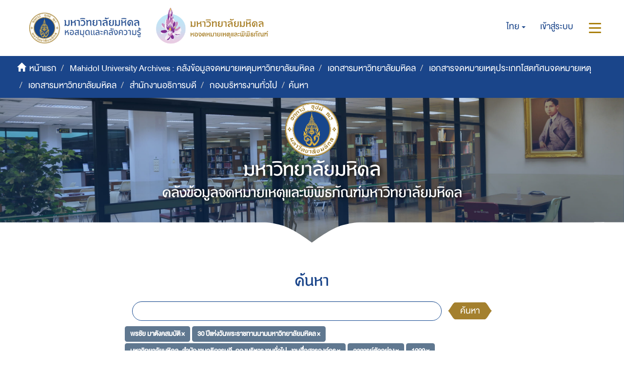

--- FILE ---
content_type: text/html;charset=utf-8
request_url: https://archive.li.mahidol.ac.th/handle/0280026809/258/discover?rpp=10&filtertype_0=subject&filtertype_1=author&filtertype_2=subject&filter_relational_operator_1=equals&filtertype_3=dateIssued&filter_relational_operator_0=equals&filtertype_4=subject&filter_2=%E0%B8%AD%E0%B8%B2%E0%B8%88%E0%B8%B2%E0%B8%A3%E0%B8%A2%E0%B9%8C%E0%B8%95%E0%B8%B1%E0%B8%A7%E0%B8%AD%E0%B8%A2%E0%B9%88%E0%B8%B2%E0%B8%87&filter_relational_operator_3=equals&filter_1=%E0%B8%A1%E0%B8%AB%E0%B8%B2%E0%B8%A7%E0%B8%B4%E0%B8%97%E0%B8%A2%E0%B8%B2%E0%B8%A5%E0%B8%B1%E0%B8%A2%E0%B8%A1%E0%B8%AB%E0%B8%B4%E0%B8%94%E0%B8%A5.+%E0%B8%AA%E0%B8%B3%E0%B8%99%E0%B8%B1%E0%B8%81%E0%B8%87%E0%B8%B2%E0%B8%99%E0%B8%AD%E0%B8%98%E0%B8%B4%E0%B8%81%E0%B8%B2%E0%B8%A3%E0%B8%9A%E0%B8%94%E0%B8%B5.+%E0%B8%81%E0%B8%AD%E0%B8%87%E0%B8%9A%E0%B8%A3%E0%B8%B4%E0%B8%AB%E0%B8%B2%E0%B8%A3%E0%B8%87%E0%B8%B2%E0%B8%99%E0%B8%97%E0%B8%B1%E0%B9%88%E0%B8%A7%E0%B9%84%E0%B8%9B.+%E0%B8%87%E0%B8%B2%E0%B8%99%E0%B8%AA%E0%B8%B7%E0%B9%88%E0%B8%AD%E0%B8%AA%E0%B8%B2%E0%B8%A3%E0%B8%AD%E0%B8%87%E0%B8%84%E0%B9%8C%E0%B8%81%E0%B8%A3&filter_relational_operator_2=equals&filter_0=30+%E0%B8%9B%E0%B8%B5%E0%B9%81%E0%B8%AB%E0%B9%88%E0%B8%87%E0%B8%A7%E0%B8%B1%E0%B8%99%E0%B8%9E%E0%B8%A3%E0%B8%B0%E0%B8%A3%E0%B8%B2%E0%B8%8A%E0%B8%97%E0%B8%B2%E0%B8%99%E0%B8%99%E0%B8%B2%E0%B8%A1%E0%B8%A1%E0%B8%AB%E0%B8%B2%E0%B8%A7%E0%B8%B4%E0%B8%97%E0%B8%A2%E0%B8%B2%E0%B8%A5%E0%B8%B1%E0%B8%A2%E0%B8%A1%E0%B8%AB%E0%B8%B4%E0%B8%94%E0%B8%A5&filter_relational_operator_4=equals&filter_4=%E0%B8%A7%E0%B8%B1%E0%B8%99%E0%B8%9E%E0%B8%A3%E0%B8%B0%E0%B8%A3%E0%B8%B2%E0%B8%8A%E0%B8%97%E0%B8%B2%E0%B8%99%E0%B8%99%E0%B8%B2%E0%B8%A1&filter_3=1999&filtertype=subject&filter_relational_operator=equals&filter=%E0%B8%9E%E0%B8%A3%E0%B8%8A%E0%B8%B1%E0%B8%A2+%E0%B8%A1%E0%B8%B2%E0%B8%95%E0%B8%B1%E0%B8%87%E0%B8%84%E0%B8%AA%E0%B8%A1%E0%B8%9A%E0%B8%B1%E0%B8%95%E0%B8%B4
body_size: 9023
content:
<!DOCTYPE html>
            <!--[if lt IE 7]> <html class="no-js lt-ie9 lt-ie8 lt-ie7" lang="en"> <![endif]-->
            <!--[if IE 7]>    <html class="no-js lt-ie9 lt-ie8" lang="en"> <![endif]-->
            <!--[if IE 8]>    <html class="no-js lt-ie9" lang="en"> <![endif]-->
            <!--[if gt IE 8]><!--> <html class="no-js" lang="en"> <!--<![endif]-->
            <head><META http-equiv="Content-Type" content="text/html; charset=UTF-8">
<meta content="text/html; charset=UTF-8" http-equiv="Content-Type">
<meta content="IE=edge,chrome=1" http-equiv="X-UA-Compatible">
<meta content="width=device-width,initial-scale=1" name="viewport">
<meta content="Punsarn Asia" name="designer">
<meta content="Punsarn Asia" name="web_author">
<link rel="shortcut icon" href="/themes/Mali2-archives/images/favicon.ico">
<link rel="apple-touch-icon" href="/themes/Mali2-archives/images/apple-touch-icon.png">
<meta name="Generator" content="DSpace 5.10">
<link href="/themes/Mali2-archives//styles/custom/carousel/style.css" type="text/css" rel="stylesheet">
<link href="/themes/Mali2-archives//styles/custom/carousel/demo.css" type="text/css" rel="stylesheet">
<link href="/themes/Mali2-archives//styles/custom/carousel/reset.css" type="text/css" rel="stylesheet">
<link media="all" href="/themes/Mali2-archives//styles/custom/carousel/jquery.jscrollpane.css" type="text/css" rel="stylesheet">
<link media="all" href="/themes/Mali2-archives//styles/custom/slick-theme.css" type="text/css" rel="stylesheet">
<script src="https://ajax.googleapis.com/ajax/libs/jquery/1.6.2/jquery.min.js" type="text/javascript"></script>
<link href="/themes/Mali2-archives/styles/main.css" rel="stylesheet">
<link href="/themes/Mali2-archives/styles/custom/punsarn.css" rel="stylesheet">
<link href="/themes/Mali2-archives/styles/custom/tabs/animate.min.css" rel="stylesheet">
<link type="application/opensearchdescription+xml" rel="search" href="https://archive.li.mahidol.ac.th:443/open-search/description.xml" title="DSpace">
<script>
                //Clear default text of emty text areas on focus
                function tFocus(element)
                {
                if (element.value == ' '){element.value='';}
                }
                //Clear default text of emty text areas on submit
                function tSubmit(form)
                {
                var defaultedElements = document.getElementsByTagName("textarea");
                for (var i=0; i != defaultedElements.length; i++){
                if (defaultedElements[i].value == ' '){
                defaultedElements[i].value='';}}
                }
                //Disable pressing 'enter' key to submit a form (otherwise pressing 'enter' causes a submission to start over)
                function disableEnterKey(e)
                {
                var key;

                if(window.event)
                key = window.event.keyCode;     //Internet Explorer
                else
                key = e.which;     //Firefox and Netscape

                if(key == 13)  //if "Enter" pressed, then disable!
                return false;
                else
                return true;
                }
            </script><!--[if lt IE 9]>
                <script src="/themes/Mali2-archives/vendor/html5shiv/dist/html5shiv.js"> </script>
                <script src="/themes/Mali2-archives/vendor/respond/dest/respond.min.js"> </script>
                <![endif]--><script src="/themes/Mali2-archives/vendor/modernizr/modernizr.js"> </script>
<title>ค้นหา</title>
<script src="/themes/Mali2-archives/scripts/custom/jwplayer/jwplayer.js" type="text/javascript"></script><script src="/themes/Mali2-archives/scripts/custom/jquery-ui.min.js"></script>
</head><body>
<header>
<div class="trail-wrapper hidden-print">
<div class="row">
<div class="col-xs-12">
<div class="breadcrumb dropdown visible-xs visible-sm">
<a data-toggle="dropdown" class="dropdown-toggle" role="button" href="#" id="trail-dropdown-toggle">ค้นหา&nbsp;<b class="caret"></b></a>
<ul aria-labelledby="trail-dropdown-toggle" role="menu" class="dropdown-menu">
<li role="presentation">
<a role="menuitem" href="/"><i aria-hidden="true" class="glyphicon glyphicon-home"></i>&nbsp;
                        หน้าแรก</a>
</li>
<li role="presentation">
<a role="menuitem" href="/handle/0280026809/1">Mahidol University Archives : คลังข้อมูลจดหมายเหตุมหาวิทยาลัยมหิดล</a>
</li>
<li role="presentation">
<a role="menuitem" href="/handle/0280026809/2226">เอกสารมหาวิทยาลัยมหิดล</a>
</li>
<li role="presentation">
<a role="menuitem" href="/handle/0280026809/255">เอกสารจดหมายเหตุประเภทโสตทัศนจดหมายเหตุ</a>
</li>
<li role="presentation">
<a role="menuitem" href="/handle/0280026809/256">เอกสารมหาวิทยาลัยมหิดล</a>
</li>
<li role="presentation">
<a role="menuitem" href="/handle/0280026809/257">สำนักงานอธิการบดี</a>
</li>
<li role="presentation">
<a role="menuitem" href="/handle/0280026809/258">กองบริหารงานทั่วไป</a>
</li>
<li role="presentation" class="disabled">
<a href="#" role="menuitem">ค้นหา</a>
</li>
</ul>
</div>
<div class="navbar-brand hidden-xs hidden-sm" id="banner-header">
<div class="row">
<a href="https://www.li.mahidol.ac.th/"><img src="/themes/Mali2-archives/images/custom/mu-images/MU_WebGraphi_menu-01.png"></a><a href="https://museum.li.mahidol.ac.th"><img src="/themes/Mali2-archives/images/custom/mu-images/MU_WebGraphi_menu-02.png"></a>
</div>
</div>
<div role="navigation" class="navbar navbar-default navbar-static-top navbar-header-trial-wrapper ">
<div class="navbar-header navbar-header-mobile pull-right visible-xs visible-sm hidden-md hidden-lg">
<ul class="nav nav-pills pull-left ">
<li class="dropdown" id="ds-language-selection-xs">
<button data-toggle="dropdown" class="dropdown-toggle navbar-toggle navbar-link" role="button" href="#" id="language-dropdown-toggle-xs"><b aria-hidden="true" class="visible-xs visible-sm glyphicon glyphicon-globe"></b></button>
<ul data-no-collapse="true" aria-labelledby="language-dropdown-toggle-xs" role="menu" class="dropdown-menu pull-right">
<li role="presentation" class="disabled">
<a href="?rpp=10&filtertype_0=subject&filtertype_1=author&filtertype_2=subject&filter_relational_operator_1=equals&filtertype_3=dateIssued&filter_relational_operator_0=equals&filtertype_4=subject&filter_2=%E0%B8%AD%E0%B8%B2%E0%B8%88%E0%B8%B2%E0%B8%A3%E0%B8%A2%E0%B9%8C%E0%B8%95%E0%B8%B1%E0%B8%A7%E0%B8%AD%E0%B8%A2%E0%B9%88%E0%B8%B2%E0%B8%87&filter_relational_operator_3=equals&filter_1=%E0%B8%A1%E0%B8%AB%E0%B8%B2%E0%B8%A7%E0%B8%B4%E0%B8%97%E0%B8%A2%E0%B8%B2%E0%B8%A5%E0%B8%B1%E0%B8%A2%E0%B8%A1%E0%B8%AB%E0%B8%B4%E0%B8%94%E0%B8%A5.+%E0%B8%AA%E0%B8%B3%E0%B8%99%E0%B8%B1%E0%B8%81%E0%B8%87%E0%B8%B2%E0%B8%99%E0%B8%AD%E0%B8%98%E0%B8%B4%E0%B8%81%E0%B8%B2%E0%B8%A3%E0%B8%9A%E0%B8%94%E0%B8%B5.+%E0%B8%81%E0%B8%AD%E0%B8%87%E0%B8%9A%E0%B8%A3%E0%B8%B4%E0%B8%AB%E0%B8%B2%E0%B8%A3%E0%B8%87%E0%B8%B2%E0%B8%99%E0%B8%97%E0%B8%B1%E0%B9%88%E0%B8%A7%E0%B9%84%E0%B8%9B.+%E0%B8%87%E0%B8%B2%E0%B8%99%E0%B8%AA%E0%B8%B7%E0%B9%88%E0%B8%AD%E0%B8%AA%E0%B8%B2%E0%B8%A3%E0%B8%AD%E0%B8%87%E0%B8%84%E0%B9%8C%E0%B8%81%E0%B8%A3&filter_relational_operator_2=equals&filter_0=30+%E0%B8%9B%E0%B8%B5%E0%B9%81%E0%B8%AB%E0%B9%88%E0%B8%87%E0%B8%A7%E0%B8%B1%E0%B8%99%E0%B8%9E%E0%B8%A3%E0%B8%B0%E0%B8%A3%E0%B8%B2%E0%B8%8A%E0%B8%97%E0%B8%B2%E0%B8%99%E0%B8%99%E0%B8%B2%E0%B8%A1%E0%B8%A1%E0%B8%AB%E0%B8%B2%E0%B8%A7%E0%B8%B4%E0%B8%97%E0%B8%A2%E0%B8%B2%E0%B8%A5%E0%B8%B1%E0%B8%A2%E0%B8%A1%E0%B8%AB%E0%B8%B4%E0%B8%94%E0%B8%A5&filter_relational_operator_4=equals&filter_4=%E0%B8%A7%E0%B8%B1%E0%B8%99%E0%B8%9E%E0%B8%A3%E0%B8%B0%E0%B8%A3%E0%B8%B2%E0%B8%8A%E0%B8%97%E0%B8%B2%E0%B8%99%E0%B8%99%E0%B8%B2%E0%B8%A1&filter_3=1999&filtertype=subject&filter_relational_operator=equals&filter=%E0%B8%9E%E0%B8%A3%E0%B8%8A%E0%B8%B1%E0%B8%A2+%E0%B8%A1%E0%B8%B2%E0%B8%95%E0%B8%B1%E0%B8%87%E0%B8%84%E0%B8%AA%E0%B8%A1%E0%B8%9A%E0%B8%B1%E0%B8%95%E0%B8%B4&locale-attribute=th">ไทย</a>
</li>
<li role="presentation">
<a href="?rpp=10&filtertype_0=subject&filtertype_1=author&filtertype_2=subject&filter_relational_operator_1=equals&filtertype_3=dateIssued&filter_relational_operator_0=equals&filtertype_4=subject&filter_2=%E0%B8%AD%E0%B8%B2%E0%B8%88%E0%B8%B2%E0%B8%A3%E0%B8%A2%E0%B9%8C%E0%B8%95%E0%B8%B1%E0%B8%A7%E0%B8%AD%E0%B8%A2%E0%B9%88%E0%B8%B2%E0%B8%87&filter_relational_operator_3=equals&filter_1=%E0%B8%A1%E0%B8%AB%E0%B8%B2%E0%B8%A7%E0%B8%B4%E0%B8%97%E0%B8%A2%E0%B8%B2%E0%B8%A5%E0%B8%B1%E0%B8%A2%E0%B8%A1%E0%B8%AB%E0%B8%B4%E0%B8%94%E0%B8%A5.+%E0%B8%AA%E0%B8%B3%E0%B8%99%E0%B8%B1%E0%B8%81%E0%B8%87%E0%B8%B2%E0%B8%99%E0%B8%AD%E0%B8%98%E0%B8%B4%E0%B8%81%E0%B8%B2%E0%B8%A3%E0%B8%9A%E0%B8%94%E0%B8%B5.+%E0%B8%81%E0%B8%AD%E0%B8%87%E0%B8%9A%E0%B8%A3%E0%B8%B4%E0%B8%AB%E0%B8%B2%E0%B8%A3%E0%B8%87%E0%B8%B2%E0%B8%99%E0%B8%97%E0%B8%B1%E0%B9%88%E0%B8%A7%E0%B9%84%E0%B8%9B.+%E0%B8%87%E0%B8%B2%E0%B8%99%E0%B8%AA%E0%B8%B7%E0%B9%88%E0%B8%AD%E0%B8%AA%E0%B8%B2%E0%B8%A3%E0%B8%AD%E0%B8%87%E0%B8%84%E0%B9%8C%E0%B8%81%E0%B8%A3&filter_relational_operator_2=equals&filter_0=30+%E0%B8%9B%E0%B8%B5%E0%B9%81%E0%B8%AB%E0%B9%88%E0%B8%87%E0%B8%A7%E0%B8%B1%E0%B8%99%E0%B8%9E%E0%B8%A3%E0%B8%B0%E0%B8%A3%E0%B8%B2%E0%B8%8A%E0%B8%97%E0%B8%B2%E0%B8%99%E0%B8%99%E0%B8%B2%E0%B8%A1%E0%B8%A1%E0%B8%AB%E0%B8%B2%E0%B8%A7%E0%B8%B4%E0%B8%97%E0%B8%A2%E0%B8%B2%E0%B8%A5%E0%B8%B1%E0%B8%A2%E0%B8%A1%E0%B8%AB%E0%B8%B4%E0%B8%94%E0%B8%A5&filter_relational_operator_4=equals&filter_4=%E0%B8%A7%E0%B8%B1%E0%B8%99%E0%B8%9E%E0%B8%A3%E0%B8%B0%E0%B8%A3%E0%B8%B2%E0%B8%8A%E0%B8%97%E0%B8%B2%E0%B8%99%E0%B8%99%E0%B8%B2%E0%B8%A1&filter_3=1999&filtertype=subject&filter_relational_operator=equals&filter=%E0%B8%9E%E0%B8%A3%E0%B8%8A%E0%B8%B1%E0%B8%A2+%E0%B8%A1%E0%B8%B2%E0%B8%95%E0%B8%B1%E0%B8%87%E0%B8%84%E0%B8%AA%E0%B8%A1%E0%B8%9A%E0%B8%B1%E0%B8%95%E0%B8%B4&locale-attribute=en">English</a>
</li>
</ul>
</li>
<li>
<form method="get" action="/login" style="display: inline">
<button class="navbar-toggle navbar-link"><b aria-hidden="true" class="visible-xs visible-sm glyphicon glyphicon-user"></b></button>
</form>
</li>
<li>
<button data-toggle="offcanvas" class="navbar-toggle navbar-link"><span class="sr-only">สลับการนำทาง</span><b aria-hidden="true" class="visible-xs visible-sm glyphicon glyphicon-menu-hamburger"></b></button>
</li>
</ul>
</div>
<div class="navbar-header navbar-header-trial pull-right hidden-xs hidden-sm">
<ul class="nav navbar-nav pull-left">
<li class="dropdown" id="ds-language-selection">
<a data-toggle="dropdown" class="dropdown-toggle" role="button" href="#" id="language-dropdown-toggle"><span class="hidden-xs">ไทย&nbsp;<b class="caret"></b></span></a>
<ul data-no-collapse="true" aria-labelledby="language-dropdown-toggle" role="menu" class="dropdown-menu pull-right">
<li role="presentation" class="disabled">
<a href="?rpp=10&filtertype_0=subject&filtertype_1=author&filtertype_2=subject&filter_relational_operator_1=equals&filtertype_3=dateIssued&filter_relational_operator_0=equals&filtertype_4=subject&filter_2=%E0%B8%AD%E0%B8%B2%E0%B8%88%E0%B8%B2%E0%B8%A3%E0%B8%A2%E0%B9%8C%E0%B8%95%E0%B8%B1%E0%B8%A7%E0%B8%AD%E0%B8%A2%E0%B9%88%E0%B8%B2%E0%B8%87&filter_relational_operator_3=equals&filter_1=%E0%B8%A1%E0%B8%AB%E0%B8%B2%E0%B8%A7%E0%B8%B4%E0%B8%97%E0%B8%A2%E0%B8%B2%E0%B8%A5%E0%B8%B1%E0%B8%A2%E0%B8%A1%E0%B8%AB%E0%B8%B4%E0%B8%94%E0%B8%A5.+%E0%B8%AA%E0%B8%B3%E0%B8%99%E0%B8%B1%E0%B8%81%E0%B8%87%E0%B8%B2%E0%B8%99%E0%B8%AD%E0%B8%98%E0%B8%B4%E0%B8%81%E0%B8%B2%E0%B8%A3%E0%B8%9A%E0%B8%94%E0%B8%B5.+%E0%B8%81%E0%B8%AD%E0%B8%87%E0%B8%9A%E0%B8%A3%E0%B8%B4%E0%B8%AB%E0%B8%B2%E0%B8%A3%E0%B8%87%E0%B8%B2%E0%B8%99%E0%B8%97%E0%B8%B1%E0%B9%88%E0%B8%A7%E0%B9%84%E0%B8%9B.+%E0%B8%87%E0%B8%B2%E0%B8%99%E0%B8%AA%E0%B8%B7%E0%B9%88%E0%B8%AD%E0%B8%AA%E0%B8%B2%E0%B8%A3%E0%B8%AD%E0%B8%87%E0%B8%84%E0%B9%8C%E0%B8%81%E0%B8%A3&filter_relational_operator_2=equals&filter_0=30+%E0%B8%9B%E0%B8%B5%E0%B9%81%E0%B8%AB%E0%B9%88%E0%B8%87%E0%B8%A7%E0%B8%B1%E0%B8%99%E0%B8%9E%E0%B8%A3%E0%B8%B0%E0%B8%A3%E0%B8%B2%E0%B8%8A%E0%B8%97%E0%B8%B2%E0%B8%99%E0%B8%99%E0%B8%B2%E0%B8%A1%E0%B8%A1%E0%B8%AB%E0%B8%B2%E0%B8%A7%E0%B8%B4%E0%B8%97%E0%B8%A2%E0%B8%B2%E0%B8%A5%E0%B8%B1%E0%B8%A2%E0%B8%A1%E0%B8%AB%E0%B8%B4%E0%B8%94%E0%B8%A5&filter_relational_operator_4=equals&filter_4=%E0%B8%A7%E0%B8%B1%E0%B8%99%E0%B8%9E%E0%B8%A3%E0%B8%B0%E0%B8%A3%E0%B8%B2%E0%B8%8A%E0%B8%97%E0%B8%B2%E0%B8%99%E0%B8%99%E0%B8%B2%E0%B8%A1&filter_3=1999&filtertype=subject&filter_relational_operator=equals&filter=%E0%B8%9E%E0%B8%A3%E0%B8%8A%E0%B8%B1%E0%B8%A2+%E0%B8%A1%E0%B8%B2%E0%B8%95%E0%B8%B1%E0%B8%87%E0%B8%84%E0%B8%AA%E0%B8%A1%E0%B8%9A%E0%B8%B1%E0%B8%95%E0%B8%B4&locale-attribute=th">ไทย</a>
</li>
<li role="presentation">
<a href="?rpp=10&filtertype_0=subject&filtertype_1=author&filtertype_2=subject&filter_relational_operator_1=equals&filtertype_3=dateIssued&filter_relational_operator_0=equals&filtertype_4=subject&filter_2=%E0%B8%AD%E0%B8%B2%E0%B8%88%E0%B8%B2%E0%B8%A3%E0%B8%A2%E0%B9%8C%E0%B8%95%E0%B8%B1%E0%B8%A7%E0%B8%AD%E0%B8%A2%E0%B9%88%E0%B8%B2%E0%B8%87&filter_relational_operator_3=equals&filter_1=%E0%B8%A1%E0%B8%AB%E0%B8%B2%E0%B8%A7%E0%B8%B4%E0%B8%97%E0%B8%A2%E0%B8%B2%E0%B8%A5%E0%B8%B1%E0%B8%A2%E0%B8%A1%E0%B8%AB%E0%B8%B4%E0%B8%94%E0%B8%A5.+%E0%B8%AA%E0%B8%B3%E0%B8%99%E0%B8%B1%E0%B8%81%E0%B8%87%E0%B8%B2%E0%B8%99%E0%B8%AD%E0%B8%98%E0%B8%B4%E0%B8%81%E0%B8%B2%E0%B8%A3%E0%B8%9A%E0%B8%94%E0%B8%B5.+%E0%B8%81%E0%B8%AD%E0%B8%87%E0%B8%9A%E0%B8%A3%E0%B8%B4%E0%B8%AB%E0%B8%B2%E0%B8%A3%E0%B8%87%E0%B8%B2%E0%B8%99%E0%B8%97%E0%B8%B1%E0%B9%88%E0%B8%A7%E0%B9%84%E0%B8%9B.+%E0%B8%87%E0%B8%B2%E0%B8%99%E0%B8%AA%E0%B8%B7%E0%B9%88%E0%B8%AD%E0%B8%AA%E0%B8%B2%E0%B8%A3%E0%B8%AD%E0%B8%87%E0%B8%84%E0%B9%8C%E0%B8%81%E0%B8%A3&filter_relational_operator_2=equals&filter_0=30+%E0%B8%9B%E0%B8%B5%E0%B9%81%E0%B8%AB%E0%B9%88%E0%B8%87%E0%B8%A7%E0%B8%B1%E0%B8%99%E0%B8%9E%E0%B8%A3%E0%B8%B0%E0%B8%A3%E0%B8%B2%E0%B8%8A%E0%B8%97%E0%B8%B2%E0%B8%99%E0%B8%99%E0%B8%B2%E0%B8%A1%E0%B8%A1%E0%B8%AB%E0%B8%B2%E0%B8%A7%E0%B8%B4%E0%B8%97%E0%B8%A2%E0%B8%B2%E0%B8%A5%E0%B8%B1%E0%B8%A2%E0%B8%A1%E0%B8%AB%E0%B8%B4%E0%B8%94%E0%B8%A5&filter_relational_operator_4=equals&filter_4=%E0%B8%A7%E0%B8%B1%E0%B8%99%E0%B8%9E%E0%B8%A3%E0%B8%B0%E0%B8%A3%E0%B8%B2%E0%B8%8A%E0%B8%97%E0%B8%B2%E0%B8%99%E0%B8%99%E0%B8%B2%E0%B8%A1&filter_3=1999&filtertype=subject&filter_relational_operator=equals&filter=%E0%B8%9E%E0%B8%A3%E0%B8%8A%E0%B8%B1%E0%B8%A2+%E0%B8%A1%E0%B8%B2%E0%B8%95%E0%B8%B1%E0%B8%87%E0%B8%84%E0%B8%AA%E0%B8%A1%E0%B8%9A%E0%B8%B1%E0%B8%95%E0%B8%B4&locale-attribute=en">English</a>
</li>
</ul>
</li>
</ul>
<ul class="nav navbar-nav pull-left">
<li>
<a href="/login"><span class="hidden-xs">เข้าสู่ระบบ</span></a>
</li>
</ul>
<button type="button" class="navbar-toggle visible-xs visible-sm visible-md visible-lg" data-toggle="offcanvas"><span class="sr-only">สลับการนำทาง</span><span class="icon-bar"></span><span class="icon-bar"></span><span class="icon-bar"></span></button>
</div>
</div>
</div>
</div>
</div>
<div role="navigation" class="navbar navbar-default navbar-header-banner hidden-xs hidden-sm">
<div class="navbar-header">
<ul class="breadcrumb">
<li>
<i aria-hidden="true" class="glyphicon glyphicon-home"></i>&nbsp;
            <a href="/">หน้าแรก</a>
</li>
<li>
<a href="/handle/0280026809/1">Mahidol University Archives : คลังข้อมูลจดหมายเหตุมหาวิทยาลัยมหิดล</a>
</li>
<li>
<a href="/handle/0280026809/2226">เอกสารมหาวิทยาลัยมหิดล</a>
</li>
<li>
<a href="/handle/0280026809/255">เอกสารจดหมายเหตุประเภทโสตทัศนจดหมายเหตุ</a>
</li>
<li>
<a href="/handle/0280026809/256">เอกสารมหาวิทยาลัยมหิดล</a>
</li>
<li>
<a href="/handle/0280026809/257">สำนักงานอธิการบดี</a>
</li>
<li>
<a href="/handle/0280026809/258">กองบริหารงานทั่วไป</a>
</li>
<li class="active">ค้นหา</li>
</ul>
</div>
</div>
<div id="header-main">
<div class="row center">
<a class="navbar-brand" id="banner-header2" href="https://mahidol.ac.th/"><img src="/themes/Mali2-archives/images/custom/mu-images/logo-mu.svg" class="logo"></a>
</div>
<div class="row center">
<h1 class="visibility" id="header-title-th-homepage">มหาวิทยาลัยมหิดล</h1>
</div>
<div class="row center">
<h2 class="visibility" id="header-title-en-homepage">คลังข้อมูลจดหมายเหตุและพิพิธภัณฑ์มหาวิทยาลัยมหิดล</h2>
</div>
<div id="header-browse" class="row center"></div>
<div id="header-name" class="row center"></div>
</div>
<div class="row header-sec" id="header-main-sec"></div>
</header>
<div class="hidden" id="no-js-warning-wrapper">
<div id="no-js-warning">
<div class="notice failure">JavaScript is disabled for your browser. Some features of this site may not work without it.</div>
</div>
</div>
<div class="container" id="main-container">
<div class="row">
<div class="col-xs-12 col-sm-12 col-md-12 main-content">
<div>
<h2 class="ds-div-head page-header first-page-header">ค้นหา</h2>
<div id="aspect_discovery_SimpleSearch_div_search" class="ds-static-div primary">
<p class="ds-paragraph">
<input id="aspect_discovery_SimpleSearch_field_discovery-json-search-url" class="ds-hidden-field form-control" name="discovery-json-search-url" type="hidden" value="https://archive.li.mahidol.ac.th/JSON/discovery/search">
</p>
<p class="ds-paragraph">
<input id="aspect_discovery_SimpleSearch_field_discovery-json-scope" class="ds-hidden-field form-control" name="discovery-json-scope" type="hidden" value="0280026809/258">
</p>
<p class="ds-paragraph">
<input id="aspect_discovery_SimpleSearch_field_contextpath" class="ds-hidden-field form-control" name="contextpath" type="hidden" value="">
</p>
<div id="aspect_discovery_SimpleSearch_div_discovery-search-box" class="ds-static-div discoverySearchBox">
<form id="aspect_discovery_SimpleSearch_div_general-query" class="ds-interactive-div discover-search-box" action="discover" method="get" onsubmit="javascript:tSubmit(this);">
<fieldset id="aspect_discovery_SimpleSearch_list_primary-search" class="ds-form-list">
<div class="ds-form-item row">
<div class="col-sm-12">
<p class="input-group">
<input id="aspect_discovery_SimpleSearch_field_query" class="ds-text-field form-control" name="query" type="text" value=""><span class="input-group-btn"><button id="aspect_discovery_SimpleSearch_field_submit" class="ds-button-field btn btn-default search-icon search-icon" name="submit" type="submit">ค้นหา</button></span>
</p>
</div>
</div>
<div id="filters-overview-wrapper-squared"></div>
</fieldset>
<p class="ds-paragraph">
<input id="aspect_discovery_SimpleSearch_field_filtertype_0" class="ds-hidden-field form-control" name="filtertype_0" type="hidden" value="subject">
</p>
<p class="ds-paragraph">
<input id="aspect_discovery_SimpleSearch_field_filtertype_1" class="ds-hidden-field form-control" name="filtertype_1" type="hidden" value="subject">
</p>
<p class="ds-paragraph">
<input id="aspect_discovery_SimpleSearch_field_filtertype_2" class="ds-hidden-field form-control" name="filtertype_2" type="hidden" value="author">
</p>
<p class="ds-paragraph">
<input id="aspect_discovery_SimpleSearch_field_filter_relational_operator_1" class="ds-hidden-field form-control" name="filter_relational_operator_1" type="hidden" value="equals">
</p>
<p class="ds-paragraph">
<input id="aspect_discovery_SimpleSearch_field_filtertype_3" class="ds-hidden-field form-control" name="filtertype_3" type="hidden" value="subject">
</p>
<p class="ds-paragraph">
<input id="aspect_discovery_SimpleSearch_field_filter_relational_operator_0" class="ds-hidden-field form-control" name="filter_relational_operator_0" type="hidden" value="equals">
</p>
<p class="ds-paragraph">
<input id="aspect_discovery_SimpleSearch_field_filtertype_4" class="ds-hidden-field form-control" name="filtertype_4" type="hidden" value="dateIssued">
</p>
<p class="ds-paragraph">
<input id="aspect_discovery_SimpleSearch_field_filter_2" class="ds-hidden-field form-control" name="filter_2" type="hidden" value="มหาวิทยาลัยมหิดล. สำนักงานอธิการบดี. กองบริหารงานทั่วไป. งานสื่อสารองค์กร">
</p>
<p class="ds-paragraph">
<input id="aspect_discovery_SimpleSearch_field_filter_relational_operator_3" class="ds-hidden-field form-control" name="filter_relational_operator_3" type="hidden" value="equals">
</p>
<p class="ds-paragraph">
<input id="aspect_discovery_SimpleSearch_field_filtertype_5" class="ds-hidden-field form-control" name="filtertype_5" type="hidden" value="subject">
</p>
<p class="ds-paragraph">
<input id="aspect_discovery_SimpleSearch_field_filter_1" class="ds-hidden-field form-control" name="filter_1" type="hidden" value="30 ปีแห่งวันพระราชทานนามมหาวิทยาลัยมหิดล">
</p>
<p class="ds-paragraph">
<input id="aspect_discovery_SimpleSearch_field_filter_relational_operator_2" class="ds-hidden-field form-control" name="filter_relational_operator_2" type="hidden" value="equals">
</p>
<p class="ds-paragraph">
<input id="aspect_discovery_SimpleSearch_field_filter_0" class="ds-hidden-field form-control" name="filter_0" type="hidden" value="พรชัย มาตังคสมบัติ">
</p>
<p class="ds-paragraph">
<input id="aspect_discovery_SimpleSearch_field_filter_relational_operator_5" class="ds-hidden-field form-control" name="filter_relational_operator_5" type="hidden" value="equals">
</p>
<p class="ds-paragraph">
<input id="aspect_discovery_SimpleSearch_field_filter_relational_operator_4" class="ds-hidden-field form-control" name="filter_relational_operator_4" type="hidden" value="equals">
</p>
<p class="ds-paragraph">
<input id="aspect_discovery_SimpleSearch_field_filter_5" class="ds-hidden-field form-control" name="filter_5" type="hidden" value="วันพระราชทานนาม">
</p>
<p class="ds-paragraph">
<input id="aspect_discovery_SimpleSearch_field_filter_4" class="ds-hidden-field form-control" name="filter_4" type="hidden" value="1999">
</p>
<p class="ds-paragraph">
<input id="aspect_discovery_SimpleSearch_field_filter_3" class="ds-hidden-field form-control" name="filter_3" type="hidden" value="อาจารย์ตัวอย่าง">
</p>
<p class="ds-paragraph">
<input id="aspect_discovery_SimpleSearch_field_rpp" class="ds-hidden-field form-control" name="rpp" type="hidden" value="10">
</p>
</form>
<form id="aspect_discovery_SimpleSearch_div_search-filters" class="ds-interactive-div discover-filters-box " action="discover" method="get" onsubmit="javascript:tSubmit(this);">
<div class="ds-static-div clearfix">
<p class="ds-paragraph pull-right">
<a href="#" class="show-advanced-filters">แสดงตัวกรองอย่างละเอียด</a><a href="#" class="hide-advanced-filters hidden">ซ่อนตัวกรองอย่างละเอียด</a>
</p>
</div>
<h3 class="ds-div-head discovery-filters-wrapper-head hidden">Filters</h3>
<div id="aspect_discovery_SimpleSearch_div_discovery-filters-wrapper" class="ds-static-div  hidden">
<p class="ds-paragraph">Use filters to refine the search results.</p>
<script type="text/javascript">
                if (!window.DSpace) {
                    window.DSpace = {};
                }
                if (!window.DSpace.discovery) {
                    window.DSpace.discovery = {};
                }
                if (!window.DSpace.discovery.filters) {
                    window.DSpace.discovery.filters = [];
                }
                window.DSpace.discovery.filters.push({
                    type: 'subject',
                    relational_operator: 'equals',
                    query: '\u0E1E\u0E23\u0E0A\u0E31\u0E22 \u0E21\u0E32\u0E15\u0E31\u0E07\u0E04\u0E2A\u0E21\u0E1A\u0E31\u0E15\u0E34',
                });
            </script><script type="text/javascript">
                if (!window.DSpace) {
                    window.DSpace = {};
                }
                if (!window.DSpace.discovery) {
                    window.DSpace.discovery = {};
                }
                if (!window.DSpace.discovery.filters) {
                    window.DSpace.discovery.filters = [];
                }
                window.DSpace.discovery.filters.push({
                    type: 'subject',
                    relational_operator: 'equals',
                    query: '30 \u0E1B\u0E35\u0E41\u0E2B\u0E48\u0E07\u0E27\u0E31\u0E19\u0E1E\u0E23\u0E30\u0E23\u0E32\u0E0A\u0E17\u0E32\u0E19\u0E19\u0E32\u0E21\u0E21\u0E2B\u0E32\u0E27\u0E34\u0E17\u0E22\u0E32\u0E25\u0E31\u0E22\u0E21\u0E2B\u0E34\u0E14\u0E25',
                });
            </script><script type="text/javascript">
                if (!window.DSpace) {
                    window.DSpace = {};
                }
                if (!window.DSpace.discovery) {
                    window.DSpace.discovery = {};
                }
                if (!window.DSpace.discovery.filters) {
                    window.DSpace.discovery.filters = [];
                }
                window.DSpace.discovery.filters.push({
                    type: 'author',
                    relational_operator: 'equals',
                    query: '\u0E21\u0E2B\u0E32\u0E27\u0E34\u0E17\u0E22\u0E32\u0E25\u0E31\u0E22\u0E21\u0E2B\u0E34\u0E14\u0E25. \u0E2A\u0E33\u0E19\u0E31\u0E01\u0E07\u0E32\u0E19\u0E2D\u0E18\u0E34\u0E01\u0E32\u0E23\u0E1A\u0E14\u0E35. \u0E01\u0E2D\u0E07\u0E1A\u0E23\u0E34\u0E2B\u0E32\u0E23\u0E07\u0E32\u0E19\u0E17\u0E31\u0E48\u0E27\u0E44\u0E1B. \u0E07\u0E32\u0E19\u0E2A\u0E37\u0E48\u0E2D\u0E2A\u0E32\u0E23\u0E2D\u0E07\u0E04\u0E4C\u0E01\u0E23',
                });
            </script><script type="text/javascript">
                if (!window.DSpace) {
                    window.DSpace = {};
                }
                if (!window.DSpace.discovery) {
                    window.DSpace.discovery = {};
                }
                if (!window.DSpace.discovery.filters) {
                    window.DSpace.discovery.filters = [];
                }
                window.DSpace.discovery.filters.push({
                    type: 'subject',
                    relational_operator: 'equals',
                    query: '\u0E2D\u0E32\u0E08\u0E32\u0E23\u0E22\u0E4C\u0E15\u0E31\u0E27\u0E2D\u0E22\u0E48\u0E32\u0E07',
                });
            </script><script type="text/javascript">
                if (!window.DSpace) {
                    window.DSpace = {};
                }
                if (!window.DSpace.discovery) {
                    window.DSpace.discovery = {};
                }
                if (!window.DSpace.discovery.filters) {
                    window.DSpace.discovery.filters = [];
                }
                window.DSpace.discovery.filters.push({
                    type: 'dateIssued',
                    relational_operator: 'equals',
                    query: '1999',
                });
            </script><script type="text/javascript">
                if (!window.DSpace) {
                    window.DSpace = {};
                }
                if (!window.DSpace.discovery) {
                    window.DSpace.discovery = {};
                }
                if (!window.DSpace.discovery.filters) {
                    window.DSpace.discovery.filters = [];
                }
                window.DSpace.discovery.filters.push({
                    type: 'subject',
                    relational_operator: 'equals',
                    query: '\u0E27\u0E31\u0E19\u0E1E\u0E23\u0E30\u0E23\u0E32\u0E0A\u0E17\u0E32\u0E19\u0E19\u0E32\u0E21',
                });
            </script><script type="text/javascript">
                if (!window.DSpace) {
                    window.DSpace = {};
                }
                if (!window.DSpace.discovery) {
                    window.DSpace.discovery = {};
                }
                if (!window.DSpace.discovery.filters) {
                    window.DSpace.discovery.filters = [];
                }
            </script><script>
            if (!window.DSpace.i18n) {
                window.DSpace.i18n = {};
            } 
            if (!window.DSpace.i18n.discovery) {
                window.DSpace.i18n.discovery = {};
            }
        
                    if (!window.DSpace.i18n.discovery.filtertype) {
                        window.DSpace.i18n.discovery.filtertype = {};
                    }
                window.DSpace.i18n.discovery.filtertype.title='Title';window.DSpace.i18n.discovery.filtertype.author='Author';window.DSpace.i18n.discovery.filtertype.subject='Subject';window.DSpace.i18n.discovery.filtertype.dateIssued='Date issued';
                    if (!window.DSpace.i18n.discovery.filter_relational_operator) {
                        window.DSpace.i18n.discovery.filter_relational_operator = {};
                    }
                window.DSpace.i18n.discovery.filter_relational_operator.contains='Contains';window.DSpace.i18n.discovery.filter_relational_operator.equals='Equals';window.DSpace.i18n.discovery.filter_relational_operator.authority='ID';window.DSpace.i18n.discovery.filter_relational_operator.notcontains='Not Contains';window.DSpace.i18n.discovery.filter_relational_operator.notequals='Not Equals';window.DSpace.i18n.discovery.filter_relational_operator.notauthority='Not ID';</script>
<div id="aspect_discovery_SimpleSearch_row_filter-controls" class="ds-form-item apply-filter">
<div>
<div class="">
<p class="btn-group">
<button id="aspect_discovery_SimpleSearch_field_submit_reset_filter" class="ds-button-field btn btn-default discovery-reset-filter-button discovery-reset-filter-button" name="submit_reset_filter" type="submit">รีเซ็ท</button><button class="ds-button-field btn btn-default discovery-add-filter-button visible-xs discovery-add-filter-button visible-xs " name="submit_add_filter" type="submit">เพิ่มตัวกรองใหม่</button><button id="aspect_discovery_SimpleSearch_field_submit_apply_filter" class="ds-button-field btn btn-default discovery-apply-filter-button discovery-apply-filter-button" name="submit_apply_filter" type="submit">กรองผลลัพธ์</button>
</p>
</div>
</div>
</div>
</div>
<p id="aspect_discovery_SimpleSearch_p_hidden-fields" class="ds-paragraph hidden">
<input id="aspect_discovery_SimpleSearch_field_rpp" class="ds-hidden-field form-control" name="rpp" type="hidden" value="10">
</p>
</form>
</div>
<form id="aspect_discovery_SimpleSearch_div_main-form" class="ds-interactive-div " action="/handle/0280026809/258/discover" method="post" onsubmit="javascript:tSubmit(this);">
<p class="ds-paragraph">
<input id="aspect_discovery_SimpleSearch_field_search-result" class="ds-hidden-field form-control" name="search-result" type="hidden" value="true">
</p>
<p class="ds-paragraph">
<input id="aspect_discovery_SimpleSearch_field_query" class="ds-hidden-field form-control" name="query" type="hidden" value="">
</p>
<p class="ds-paragraph">
<input id="aspect_discovery_SimpleSearch_field_current-scope" class="ds-hidden-field form-control" name="current-scope" type="hidden" value="0280026809/258">
</p>
<p class="ds-paragraph">
<input id="aspect_discovery_SimpleSearch_field_filtertype_0" class="ds-hidden-field form-control" name="filtertype_0" type="hidden" value="subject">
</p>
<p class="ds-paragraph">
<input id="aspect_discovery_SimpleSearch_field_filtertype_1" class="ds-hidden-field form-control" name="filtertype_1" type="hidden" value="subject">
</p>
<p class="ds-paragraph">
<input id="aspect_discovery_SimpleSearch_field_filtertype_2" class="ds-hidden-field form-control" name="filtertype_2" type="hidden" value="author">
</p>
<p class="ds-paragraph">
<input id="aspect_discovery_SimpleSearch_field_filter_relational_operator_1" class="ds-hidden-field form-control" name="filter_relational_operator_1" type="hidden" value="equals">
</p>
<p class="ds-paragraph">
<input id="aspect_discovery_SimpleSearch_field_filtertype_3" class="ds-hidden-field form-control" name="filtertype_3" type="hidden" value="subject">
</p>
<p class="ds-paragraph">
<input id="aspect_discovery_SimpleSearch_field_filter_relational_operator_0" class="ds-hidden-field form-control" name="filter_relational_operator_0" type="hidden" value="equals">
</p>
<p class="ds-paragraph">
<input id="aspect_discovery_SimpleSearch_field_filtertype_4" class="ds-hidden-field form-control" name="filtertype_4" type="hidden" value="dateIssued">
</p>
<p class="ds-paragraph">
<input id="aspect_discovery_SimpleSearch_field_filter_2" class="ds-hidden-field form-control" name="filter_2" type="hidden" value="มหาวิทยาลัยมหิดล. สำนักงานอธิการบดี. กองบริหารงานทั่วไป. งานสื่อสารองค์กร">
</p>
<p class="ds-paragraph">
<input id="aspect_discovery_SimpleSearch_field_filter_relational_operator_3" class="ds-hidden-field form-control" name="filter_relational_operator_3" type="hidden" value="equals">
</p>
<p class="ds-paragraph">
<input id="aspect_discovery_SimpleSearch_field_filtertype_5" class="ds-hidden-field form-control" name="filtertype_5" type="hidden" value="subject">
</p>
<p class="ds-paragraph">
<input id="aspect_discovery_SimpleSearch_field_filter_1" class="ds-hidden-field form-control" name="filter_1" type="hidden" value="30 ปีแห่งวันพระราชทานนามมหาวิทยาลัยมหิดล">
</p>
<p class="ds-paragraph">
<input id="aspect_discovery_SimpleSearch_field_filter_relational_operator_2" class="ds-hidden-field form-control" name="filter_relational_operator_2" type="hidden" value="equals">
</p>
<p class="ds-paragraph">
<input id="aspect_discovery_SimpleSearch_field_filter_0" class="ds-hidden-field form-control" name="filter_0" type="hidden" value="พรชัย มาตังคสมบัติ">
</p>
<p class="ds-paragraph">
<input id="aspect_discovery_SimpleSearch_field_filter_relational_operator_5" class="ds-hidden-field form-control" name="filter_relational_operator_5" type="hidden" value="equals">
</p>
<p class="ds-paragraph">
<input id="aspect_discovery_SimpleSearch_field_filter_relational_operator_4" class="ds-hidden-field form-control" name="filter_relational_operator_4" type="hidden" value="equals">
</p>
<p class="ds-paragraph">
<input id="aspect_discovery_SimpleSearch_field_filter_5" class="ds-hidden-field form-control" name="filter_5" type="hidden" value="วันพระราชทานนาม">
</p>
<p class="ds-paragraph">
<input id="aspect_discovery_SimpleSearch_field_filter_4" class="ds-hidden-field form-control" name="filter_4" type="hidden" value="1999">
</p>
<p class="ds-paragraph">
<input id="aspect_discovery_SimpleSearch_field_filter_3" class="ds-hidden-field form-control" name="filter_3" type="hidden" value="อาจารย์ตัวอย่าง">
</p>
<p class="ds-paragraph">
<input id="aspect_discovery_SimpleSearch_field_rpp" class="ds-hidden-field form-control" name="rpp" type="hidden" value="10">
</p>
<p class="ds-paragraph">
<input id="aspect_discovery_SimpleSearch_field_sort_by" class="ds-hidden-field form-control" name="sort_by" type="hidden" value="score">
</p>
<p class="ds-paragraph">
<input id="aspect_discovery_SimpleSearch_field_order" class="ds-hidden-field form-control" name="order" type="hidden" value="desc">
</p>
</form>
<div class="pagination-masked clearfix top">
<div id="pagination-row-top">
<div class="pagination row">
<div class="col-xs-2 previous disabled">
<a class="previous-page-link" href=""><span class="glyphicon glyphicon-chevron-left"></span></a>
</div>
<div class="pagination-center col-xs-8">
<p class="pagination-info">แสดงรายการ 1-8 จากทั้งหมด 8</p>
</div>
<div class="col-xs-2 next disabled">
<a class="next-page-link" href=""><span class="glyphicon glyphicon-chevron-right"></span></a>
</div>
</div>
<div class="pagination-sec"></div>
</div>
<div class="row">
<div class="col-xs-12">
<div class="btn-group discovery-sort-options-menu pull-right controls-gear-wrapper" id="aspect_discovery_SimpleSearch_div_search-controls-gear">
<button data-toggle="dropdown" class="btn btn-default dropdown-toggle"><span aria-hidden="true" class="glyphicon glyphicon-cog"></span></button>
<ul role="menu" class="dropdown-menu">
<li id="aspect_discovery_SimpleSearch_item_sort-head" class=" gear-head first dropdown-header">Sort Options:</li>
<li id="aspect_discovery_SimpleSearch_item_relevance" class=" gear-option gear-option-selected">
<a class="" href="sort_by=score&order=desc"><span class="glyphicon glyphicon-ok btn-xs active"></span>Relevance</a>
</li>
<li id="aspect_discovery_SimpleSearch_item_dc_title_sort" class=" gear-option">
<a class="" href="sort_by=dc.title_sort&order=asc"><span class="glyphicon glyphicon-ok btn-xs invisible"></span>Title Asc</a>
</li>
<li id="aspect_discovery_SimpleSearch_item_dc_title_sort" class=" gear-option">
<a class="" href="sort_by=dc.title_sort&order=desc"><span class="glyphicon glyphicon-ok btn-xs invisible"></span>Title Desc</a>
</li>
<li id="aspect_discovery_SimpleSearch_item_dc_date_issued_dt" class=" gear-option">
<a class="" href="sort_by=dc.date.issued_dt&order=asc"><span class="glyphicon glyphicon-ok btn-xs invisible"></span>Issue Date Asc</a>
</li>
<li id="aspect_discovery_SimpleSearch_item_dc_date_issued_dt" class=" gear-option">
<a class="" href="sort_by=dc.date.issued_dt&order=desc"><span class="glyphicon glyphicon-ok btn-xs invisible"></span>Issue Date Desc</a>
</li>
<li class="divider"></li>
<li id="aspect_discovery_SimpleSearch_item_rpp-head" class=" gear-head dropdown-header">Results Per Page:</li>
<li id="aspect_discovery_SimpleSearch_item_rpp-5" class=" gear-option">
<a class="" href="rpp=5"><span class="glyphicon glyphicon-ok btn-xs invisible"></span>5</a>
</li>
<li id="aspect_discovery_SimpleSearch_item_rpp-10" class=" gear-option gear-option-selected">
<a class="" href="rpp=10"><span class="glyphicon glyphicon-ok btn-xs active"></span>10</a>
</li>
<li id="aspect_discovery_SimpleSearch_item_rpp-20" class=" gear-option">
<a class="" href="rpp=20"><span class="glyphicon glyphicon-ok btn-xs invisible"></span>20</a>
</li>
<li id="aspect_discovery_SimpleSearch_item_rpp-40" class=" gear-option">
<a class="" href="rpp=40"><span class="glyphicon glyphicon-ok btn-xs invisible"></span>40</a>
</li>
<li id="aspect_discovery_SimpleSearch_item_rpp-60" class=" gear-option">
<a class="" href="rpp=60"><span class="glyphicon glyphicon-ok btn-xs invisible"></span>60</a>
</li>
<li id="aspect_discovery_SimpleSearch_item_rpp-80" class=" gear-option">
<a class="" href="rpp=80"><span class="glyphicon glyphicon-ok btn-xs invisible"></span>80</a>
</li>
<li id="aspect_discovery_SimpleSearch_item_rpp-100" class=" gear-option">
<a class="" href="rpp=100"><span class="glyphicon glyphicon-ok btn-xs invisible"></span>100</a>
</li>
</ul>
</div>
</div>
</div>
</div>
<div id="aspect_discovery_SimpleSearch_div_search-results" class="ds-static-div primary">
<div class="row ds-artifact-item">
<div class="thumb-artifact-wrapper">
<div style="width: 200px;" class="thumbnail-wrapper">
<div class="artifact-preview">
<a href="/handle/0280026809/3432" class="image-link"><img alt="Thumbnail" src="/bitstream/handle/0280026809/3432/P.%282%29MU.OP.8.2_8-11.jpg.jpg?sequence=2&isAllowed=y"></a>
</div>
</div>
<div class="artifact-desc">
<div class="artifact-title">
<a href="/handle/0280026809/3432">พิธีมอบรางวัลมหิดลทยากร อาจารย์ตัวอย่าง ข้าราชการ ลูกจ้างดีเด่น และเข็มเครื่องหมายมหาวิทยาลัยมหิดล ภายในงาน 30 ปี แห่งวันพระราชทานนามมหาวิทยาลัยมหิดล ณ สำนักงานอธิการบดี มหาวิทยาลัยมหิดล (ศาลายา) (เมื่อวันที่ 2 มีนาคม 2542)<span class="Z3988" title="ctx_ver=Z39.88-2004&amp;rft_val_fmt=info%3Aofi%2Ffmt%3Akev%3Amtx%3Adc&amp;rft_id=https%3A%2F%2Farchive.li.mahidol.ac.th%2Fhandle%2F0280026809%2F3432&amp;rfr_id=info%3Asid%2Fdspace.org%3Arepository&amp;rft.processinfo=2020-04-03">&nbsp;</span></a>
</div>
<div class="artifact-info">
<span class="author"><small><span>มหาวิทยาลัยมหิดล. สำนักงานอธิการบดี. กองบริหารงานทั่วไป. งานสื่อสารองค์กร</span></small></span> <span class="publisher-date"><small>(<span class="publisher">หอสมุดและคลังความรู้มหาวิทยาลัยมหิดล. ฝ่ายจดหมายเหตุและพิพิธภัณฑ์. งานบริหารจดหมายเหตุ</span>, <span class="date">1999-03-02</span>)</small></span>
</div>
</div>
</div>
</div>
<div class="row ds-artifact-item">
<div class="thumb-artifact-wrapper">
<div style="width: 200px;" class="thumbnail-wrapper">
<div class="artifact-preview">
<a href="/handle/0280026809/3434" class="image-link"><img alt="Thumbnail" src="/bitstream/handle/0280026809/3434/P.%282%29MU.OP.8.2_8-13.jpg.jpg?sequence=2&isAllowed=y"></a>
</div>
</div>
<div class="artifact-desc">
<div class="artifact-title">
<a href="/handle/0280026809/3434">พิธีมอบรางวัลมหิดลทยากร อาจารย์ตัวอย่าง ข้าราชการ ลูกจ้างดีเด่น และเข็มเครื่องหมายมหาวิทยาลัยมหิดล ภายในงาน 30 ปี แห่งวันพระราชทานนามมหาวิทยาลัยมหิดล ณ สำนักงานอธิการบดี มหาวิทยาลัยมหิดล (ศาลายา) (เมื่อวันที่ 2 มีนาคม 2542)<span class="Z3988" title="ctx_ver=Z39.88-2004&amp;rft_val_fmt=info%3Aofi%2Ffmt%3Akev%3Amtx%3Adc&amp;rft_id=https%3A%2F%2Farchive.li.mahidol.ac.th%2Fhandle%2F0280026809%2F3434&amp;rfr_id=info%3Asid%2Fdspace.org%3Arepository&amp;rft.processinfo=2020-04-03">&nbsp;</span></a>
</div>
<div class="artifact-info">
<span class="author"><small><span>มหาวิทยาลัยมหิดล. สำนักงานอธิการบดี. กองบริหารงานทั่วไป. งานสื่อสารองค์กร</span></small></span> <span class="publisher-date"><small>(<span class="publisher">หอสมุดและคลังความรู้มหาวิทยาลัยมหิดล. ฝ่ายจดหมายเหตุและพิพิธภัณฑ์. งานบริหารจดหมายเหตุ</span>, <span class="date">1999-03-02</span>)</small></span>
</div>
</div>
</div>
</div>
<div class="row ds-artifact-item">
<div class="thumb-artifact-wrapper">
<div style="width: 200px;" class="thumbnail-wrapper">
<div class="artifact-preview">
<a href="/handle/0280026809/3510" class="image-link"><img alt="Thumbnail" src="/bitstream/handle/0280026809/3510/P.%282%29MU.OP.8.2_8-89.jpg.jpg?sequence=2&isAllowed=y"></a>
</div>
</div>
<div class="artifact-desc">
<div class="artifact-title">
<a href="/handle/0280026809/3510">พิธีมอบรางวัลมหิดลทยากร อาจารย์ตัวอย่าง ข้าราชการ ลูกจ้างดีเด่น และเข็มเครื่องหมายมหาวิทยาลัยมหิดล ภายในงาน 30 ปี แห่งวันพระราชทานนามมหาวิทยาลัยมหิดล ณ สำนักงานอธิการบดี มหาวิทยาลัยมหิดล (ศาลายา) (เมื่อวันที่ 2 มีนาคม 2542)<span class="Z3988" title="ctx_ver=Z39.88-2004&amp;rft_val_fmt=info%3Aofi%2Ffmt%3Akev%3Amtx%3Adc&amp;rft_id=https%3A%2F%2Farchive.li.mahidol.ac.th%2Fhandle%2F0280026809%2F3510&amp;rfr_id=info%3Asid%2Fdspace.org%3Arepository&amp;rft.processinfo=2020-04-07">&nbsp;</span></a>
</div>
<div class="artifact-info">
<span class="author"><small><span>มหาวิทยาลัยมหิดล. สำนักงานอธิการบดี. กองบริหารงานทั่วไป. งานสื่อสารองค์กร</span></small></span> <span class="publisher-date"><small>(<span class="publisher">หอสมุดและคลังความรู้มหาวิทยาลัยมหิดล. ฝ่ายจดหมายเหตุและพิพิธภัณฑ์. งานบริหารจดหมายเหตุ</span>, <span class="date">1999-03-02</span>)</small></span>
</div>
</div>
</div>
</div>
<div class="row ds-artifact-item">
<div class="thumb-artifact-wrapper">
<div style="width: 200px;" class="thumbnail-wrapper">
<div class="artifact-preview">
<a href="/handle/0280026809/3511" class="image-link"><img alt="Thumbnail" src="/bitstream/handle/0280026809/3511/P.%282%29MU.OP.8.2_8-90.jpg.jpg?sequence=2&isAllowed=y"></a>
</div>
</div>
<div class="artifact-desc">
<div class="artifact-title">
<a href="/handle/0280026809/3511">พิธีมอบรางวัลมหิดลทยากร อาจารย์ตัวอย่าง ข้าราชการ ลูกจ้างดีเด่น และเข็มเครื่องหมายมหาวิทยาลัยมหิดล ภายในงาน 30 ปี แห่งวันพระราชทานนามมหาวิทยาลัยมหิดล ณ สำนักงานอธิการบดี มหาวิทยาลัยมหิดล (ศาลายา) (เมื่อวันที่ 2 มีนาคม 2542)<span class="Z3988" title="ctx_ver=Z39.88-2004&amp;rft_val_fmt=info%3Aofi%2Ffmt%3Akev%3Amtx%3Adc&amp;rft_id=https%3A%2F%2Farchive.li.mahidol.ac.th%2Fhandle%2F0280026809%2F3511&amp;rfr_id=info%3Asid%2Fdspace.org%3Arepository&amp;rft.processinfo=2020-04-07">&nbsp;</span></a>
</div>
<div class="artifact-info">
<span class="author"><small><span>มหาวิทยาลัยมหิดล. สำนักงานอธิการบดี. กองบริหารงานทั่วไป. งานสื่อสารองค์กร</span></small></span> <span class="publisher-date"><small>(<span class="publisher">หอสมุดและคลังความรู้มหาวิทยาลัยมหิดล. ฝ่ายจดหมายเหตุและพิพิธภัณฑ์. งานบริหารจดหมายเหตุ</span>, <span class="date">1999-03-02</span>)</small></span>
</div>
</div>
</div>
</div>
<div class="row ds-artifact-item">
<div class="thumb-artifact-wrapper">
<div style="width: 200px;" class="thumbnail-wrapper">
<div class="artifact-preview">
<a href="/handle/0280026809/3526" class="image-link"><img alt="Thumbnail" src="/bitstream/handle/0280026809/3526/P.%282%29MU.OP.8.2_8-105.jpg.jpg?sequence=2&isAllowed=y"></a>
</div>
</div>
<div class="artifact-desc">
<div class="artifact-title">
<a href="/handle/0280026809/3526">พิธีมอบรางวัลมหิดลทยากร อาจารย์ตัวอย่าง ข้าราชการ ลูกจ้างดีเด่น และเข็มเครื่องหมายมหาวิทยาลัยมหิดล ภายในงาน 30 ปี แห่งวันพระราชทานนามมหาวิทยาลัยมหิดล ณ สำนักงานอธิการบดี มหาวิทยาลัยมหิดล (ศาลายา) (เมื่อวันที่ 2 มีนาคม 2542)<span class="Z3988" title="ctx_ver=Z39.88-2004&amp;rft_val_fmt=info%3Aofi%2Ffmt%3Akev%3Amtx%3Adc&amp;rft_id=https%3A%2F%2Farchive.li.mahidol.ac.th%2Fhandle%2F0280026809%2F3526&amp;rfr_id=info%3Asid%2Fdspace.org%3Arepository&amp;rft.processinfo=2020-04-07">&nbsp;</span></a>
</div>
<div class="artifact-info">
<span class="author"><small><span>มหาวิทยาลัยมหิดล. สำนักงานอธิการบดี. กองบริหารงานทั่วไป. งานสื่อสารองค์กร</span></small></span> <span class="publisher-date"><small>(<span class="publisher">หอสมุดและคลังความรู้มหาวิทยาลัยมหิดล. ฝ่ายจดหมายเหตุและพิพิธภัณฑ์. งานบริหารจดหมายเหตุ</span>, <span class="date">1999-03-02</span>)</small></span>
</div>
</div>
</div>
</div>
<div class="row ds-artifact-item">
<div class="thumb-artifact-wrapper">
<div style="width: 200px;" class="thumbnail-wrapper">
<div class="artifact-preview">
<a href="/handle/0280026809/3425" class="image-link"><img alt="Thumbnail" src="/bitstream/handle/0280026809/3425/P.%282%29MU.OP.8.2_8-4.jpg.jpg?sequence=2&isAllowed=y"></a>
</div>
</div>
<div class="artifact-desc">
<div class="artifact-title">
<a href="/handle/0280026809/3425">พิธีมอบรางวัลมหิดลทยากร อาจารย์ตัวอย่าง ข้าราชการ ลูกจ้างดีเด่น และเข็มเครื่องหมายมหาวิทยาลัยมหิดล ภายในงาน 30 ปี แห่งวันพระราชทานนามมหาวิทยาลัยมหิดล ณ สำนักงานอธิการบดี มหาวิทยาลัยมหิดล (ศาลายา) (เมื่อวันที่ 2 มีนาคม 2542)<span class="Z3988" title="ctx_ver=Z39.88-2004&amp;rft_val_fmt=info%3Aofi%2Ffmt%3Akev%3Amtx%3Adc&amp;rft_id=https%3A%2F%2Farchive.li.mahidol.ac.th%2Fhandle%2F0280026809%2F3425&amp;rfr_id=info%3Asid%2Fdspace.org%3Arepository&amp;rft.processinfo=2020-04-03">&nbsp;</span></a>
</div>
<div class="artifact-info">
<span class="author"><small><span>มหาวิทยาลัยมหิดล. สำนักงานอธิการบดี. กองบริหารงานทั่วไป. งานสื่อสารองค์กร</span></small></span> <span class="publisher-date"><small>(<span class="publisher">หอสมุดและคลังความรู้มหาวิทยาลัยมหิดล. ฝ่ายจดหมายเหตุและพิพิธภัณฑ์. งานบริหารจดหมายเหตุ</span>, <span class="date">1999-03-02</span>)</small></span>
</div>
</div>
</div>
</div>
<div class="row ds-artifact-item">
<div class="thumb-artifact-wrapper">
<div style="width: 200px;" class="thumbnail-wrapper">
<div class="artifact-preview">
<a href="/handle/0280026809/3433" class="image-link"><img alt="Thumbnail" src="/bitstream/handle/0280026809/3433/P.%282%29MU.OP.8.2_8-12.jpg.jpg?sequence=2&isAllowed=y"></a>
</div>
</div>
<div class="artifact-desc">
<div class="artifact-title">
<a href="/handle/0280026809/3433">พิธีมอบรางวัลมหิดลทยากร อาจารย์ตัวอย่าง ข้าราชการ ลูกจ้างดีเด่น และเข็มเครื่องหมายมหาวิทยาลัยมหิดล ภายในงาน 30 ปี แห่งวันพระราชทานนามมหาวิทยาลัยมหิดล ณ สำนักงานอธิการบดี มหาวิทยาลัยมหิดล (ศาลายา) (เมื่อวันที่ 2 มีนาคม 2542)<span class="Z3988" title="ctx_ver=Z39.88-2004&amp;rft_val_fmt=info%3Aofi%2Ffmt%3Akev%3Amtx%3Adc&amp;rft_id=https%3A%2F%2Farchive.li.mahidol.ac.th%2Fhandle%2F0280026809%2F3433&amp;rfr_id=info%3Asid%2Fdspace.org%3Arepository&amp;rft.processinfo=2020-04-03">&nbsp;</span></a>
</div>
<div class="artifact-info">
<span class="author"><small><span>มหาวิทยาลัยมหิดล. สำนักงานอธิการบดี. กองบริหารงานทั่วไป. งานสื่อสารองค์กร</span></small></span> <span class="publisher-date"><small>(<span class="publisher">หอสมุดและคลังความรู้มหาวิทยาลัยมหิดล. ฝ่ายจดหมายเหตุและพิพิธภัณฑ์. งานบริหารจดหมายเหตุ</span>, <span class="date">1999-03-02</span>)</small></span>
</div>
</div>
</div>
</div>
<div class="row ds-artifact-item">
<div class="thumb-artifact-wrapper">
<div style="width: 200px;" class="thumbnail-wrapper">
<div class="artifact-preview">
<a href="/handle/0280026809/3528" class="image-link"><img alt="Thumbnail" src="/bitstream/handle/0280026809/3528/P.%282%29MU.OP.8.2_8-107.jpg.jpg?sequence=2&isAllowed=y"></a>
</div>
</div>
<div class="artifact-desc">
<div class="artifact-title">
<a href="/handle/0280026809/3528">พิธีมอบรางวัลมหิดลทยากร อาจารย์ตัวอย่าง ข้าราชการ ลูกจ้างดีเด่น และเข็มเครื่องหมายมหาวิทยาลัยมหิดล ภายในงาน 30 ปี แห่งวันพระราชทานนามมหาวิทยาลัยมหิดล ณ สำนักงานอธิการบดี มหาวิทยาลัยมหิดล (ศาลายา) (เมื่อวันที่ 2 มีนาคม 2542)<span class="Z3988" title="ctx_ver=Z39.88-2004&amp;rft_val_fmt=info%3Aofi%2Ffmt%3Akev%3Amtx%3Adc&amp;rft_id=https%3A%2F%2Farchive.li.mahidol.ac.th%2Fhandle%2F0280026809%2F3528&amp;rfr_id=info%3Asid%2Fdspace.org%3Arepository&amp;rft.processinfo=2020-04-07">&nbsp;</span></a>
</div>
<div class="artifact-info">
<span class="author"><small><span>มหาวิทยาลัยมหิดล. สำนักงานอธิการบดี. กองบริหารงานทั่วไป. งานสื่อสารองค์กร</span></small></span> <span class="publisher-date"><small>(<span class="publisher">หอสมุดและคลังความรู้มหาวิทยาลัยมหิดล. ฝ่ายจดหมายเหตุและพิพิธภัณฑ์. งานบริหารจดหมายเหตุ</span>, <span class="date">1999-03-02</span>)</small></span>
</div>
</div>
</div>
</div>
</div>
<div class="pagination-masked clearfix bottom"></div>
</div>
</div>
<div class="row customfooter-sec"></div>
<div id="customfooter" class="row">
<div class="col-md-1 hidden-xs"></div>
<div class="col-md-4 col-xs-12 footer-address">
<h3>ข้อมูลการติดต่อ</h3>
<table>
<tr>
<td><img src="/themes/Mali2-archives/images/custom/mu-icons/icon-address.svg" class="icon"></td><td>
    <span class="nowrap">งานบริหารจดหมายเหตุ</span> 
<wbr></wbr> 
<span class="nowrap">ฝ่ายจดหมายเหตุและพิพิธภัณฑ์ ชั้น 3</span> 
<br>
    
<span class="nowrap">หอสมุดและคลังความรู้มหาวิทยาลัยมหิดล</span> 
<wbr></wbr> 
<span class="nowrap">ถนนพุทธมณฑลสาย 4</span> 
<br>
    ตำบลศาลายา อำเภอพุทธมณฑล จังหวัดนครปฐม 73170
  </td>
</tr>
<tr>
<td><img src="/themes/Mali2-archives/images/custom/mu-icons/icon-phone.svg" class="icon"></td><td><a href="tel:+6628494541">0-2800-2680-9 ext 4346</a></td>
</tr>
<tr>
<td><img src="/themes/Mali2-archives/images/custom/mu-icons/icon-mail.svg" class="icon"></td><td><a href="mailto:muarms@mahidol.ac.th">muarms@mahidol.ac.th</a></td>
</tr>
<tr>
<td><img src="/themes/Mali2-archives/images/custom/mu-icons/icon-www.svg" class="icon"></td><td><a href="https://museum.li.mahidol.ac.th">https://museum.li.mahidol.ac.th</a></td>
</tr>
<tr>
<td><img src="/themes/Mali2-archives/images/custom/mu-icons/icon-facebook.svg" class="icon"></td><td><a href="https://www.facebook.com/MUARMS/">https://www.facebook.com/MUARMS/</a></td>
</tr>
</table>
</div>
<div class="col-md-3 col-xs-12">
<h3>ลิงค์ที่เกี่ยวข้อง</h3>
<p>
<a href="/login">เข้าสู่ระบบ</a>
</p>
<p>
<a href="https://mahidol.ac.th/">มหาวิทยาลัยมหิดล</a>
</p>
<p>
<a href="http://www.li.mahidol.ac.th/">หอสมุดและคลังความรู้มหาวิทยาลัยมหิดล</a>
</p>
</div>
<div class="col-md-3 col-xs-12">
<h3>แผนที่การเดินทาง</h3>
<iframe style="border:0" frameborder="0" max-height="200" width="100%" src="https://www.google.com/maps/embed?pb=!1m18!1m12!1m3!1d3874.7393076351195!2d100.32122841536912!3d13.794582700015939!2m3!1f0!2f0!3f0!3m2!1i1024!2i768!4f13.1!3m3!1m2!1s0x30e2940aeff520f5%3A0x48d88ddd7f1d5196!2z4Lih4Lir4Liy4Lin4Li04LiX4Lii4Liy4Lil4Lix4Lii4Lih4Lir4Li04LiU4LilIOC4qOC4suC4peC4suC4ouC4sg!5e0!3m2!1sth!2sus!4v1550545281264"></iframe>
</div>
<div class="col-md-1 hidden-xs"></div>
</div>
<footer>
<div class="container">
<div class="row">
<hr>
<div class="footer-wrapper center">
<div class="footer-copyright">
                            &copy; 2019 ฝ่ายจดหมายเหตุและพิพิธภัณฑ์ หอสมุดและคลังความรู้มหาวิทยาลัยมหิดล. All Rights Reserved.
                        </div>
</div>
</div>
</div>
<a class="hidden" href="/htmlmap">&nbsp;</a>
</footer>
</div>
</div>
</div>
<div role="navigation" id="sidebar" class="col-xs-6 col-sm-3 sidebar-offcanvas unactive">
<div class="word-break hidden-print" id="ds-options">
<div class="option-header">
<h2 class="ds-option-set-head  h6">เรียกดูข้อมูล</h2>
<div class="list-group-item active header-discover-option">
<div class="h5 list-group-item-heading col-md-12 col-sm-12 col-xs-12 col-lg-12">ข้อมูลทั้งหมดของ DSpace</div>
<span class="glyphicon glyphicon-chevron-up"></span>
</div>
<div>
<a href="/community-list" class="list-group-item ds-option">ชุมชน &amp; กลุ่มข้อมูล</a><a href="/browse?type=dateissued" class="list-group-item ds-option">วันที่เผยแพร่</a><a href="/browse?type=author" class="list-group-item ds-option">ผู้แต่ง</a><a href="/browse?type=title" class="list-group-item ds-option">ชื่อเรื่อง</a><a href="/browse?type=subject" class="list-group-item ds-option">หัวเรื่อง</a><a href="/browse?type=dateaccessioned" class="list-group-item ds-option">วันที่เพิ่มข้อมูล</a><a href="/browse?type=type" class="list-group-item ds-option">ประเภททรัพยากร</a>
</div>
<div class="list-group-item active header-discover-option">
<div class="h5 list-group-item-heading col-md-12 col-sm-12 col-xs-12 col-lg-12">ชุมชนนี้</div>
<span class="glyphicon glyphicon-chevron-up"></span>
</div>
<div>
<a href="/handle/0280026809/258/browse?type=dateissued" class="list-group-item ds-option">วันที่เผยแพร่</a><a href="/handle/0280026809/258/browse?type=author" class="list-group-item ds-option">ผู้แต่ง</a><a href="/handle/0280026809/258/browse?type=title" class="list-group-item ds-option">ชื่อเรื่อง</a><a href="/handle/0280026809/258/browse?type=subject" class="list-group-item ds-option">หัวเรื่อง</a><a href="/handle/0280026809/258/browse?type=dateaccessioned" class="list-group-item ds-option">วันที่เพิ่มข้อมูล</a><a href="/handle/0280026809/258/browse?type=type" class="list-group-item ds-option">ประเภททรัพยากร</a>
</div>
</div>
<h2 class="ds-option-set-head  h6">บัญชีของฉัน</h2>
<div id="aspect_viewArtifacts_Navigation_list_account" class="list-group">
<a href="/login" class="list-group-item ds-option">เข้าสู่ระบบ</a><a href="/register" class="list-group-item ds-option">ลงทะเบียน</a>
</div>
<div id="aspect_viewArtifacts_Navigation_list_context" class="list-group"></div>
<div class="option-header">
<h2 class="ds-option-set-head  h6">Discover</h2>
<div class="list-group-item active header-discover-option">
<div class="h5 list-group-item-heading col-md-12 col-sm-12 col-xs-12 col-lg-12">ผู้แต่ง</div>
<span class="glyphicon glyphicon-chevron-up"></span>
</div>
<div>
<div id="aspect_discovery_SidebarFacetsTransformer_item_0_6550279498450182" class="list-group-item ds-option selected">มหาวิทยาลัยมหิดล. สำนักงานอธิการบดี. กองบริหารงานทั่วไป. งานสื่อสารองค์กร (8)</div>
</div>
<div class="list-group-item active header-discover-option">
<div class="h5 list-group-item-heading col-md-12 col-sm-12 col-xs-12 col-lg-12">หัวเรื่อง</div>
<span class="glyphicon glyphicon-chevron-up"></span>
</div>
<div>
<div id="aspect_discovery_SidebarFacetsTransformer_item_0_2963074656138681" class="list-group-item ds-option selected">30 ปีแห่งวันพระราชทานนามมหาวิทยาลัยมหิดล (8)</div>
<a href="/handle/0280026809/258/discover?rpp=10&filtertype_0=subject&filtertype_1=subject&filtertype_2=author&filter_relational_operator_1=equals&filtertype_3=subject&filter_relational_operator_0=equals&filtertype_4=dateIssued&filter_2=%E0%B8%A1%E0%B8%AB%E0%B8%B2%E0%B8%A7%E0%B8%B4%E0%B8%97%E0%B8%A2%E0%B8%B2%E0%B8%A5%E0%B8%B1%E0%B8%A2%E0%B8%A1%E0%B8%AB%E0%B8%B4%E0%B8%94%E0%B8%A5.+%E0%B8%AA%E0%B8%B3%E0%B8%99%E0%B8%B1%E0%B8%81%E0%B8%87%E0%B8%B2%E0%B8%99%E0%B8%AD%E0%B8%98%E0%B8%B4%E0%B8%81%E0%B8%B2%E0%B8%A3%E0%B8%9A%E0%B8%94%E0%B8%B5.+%E0%B8%81%E0%B8%AD%E0%B8%87%E0%B8%9A%E0%B8%A3%E0%B8%B4%E0%B8%AB%E0%B8%B2%E0%B8%A3%E0%B8%87%E0%B8%B2%E0%B8%99%E0%B8%97%E0%B8%B1%E0%B9%88%E0%B8%A7%E0%B9%84%E0%B8%9B.+%E0%B8%87%E0%B8%B2%E0%B8%99%E0%B8%AA%E0%B8%B7%E0%B9%88%E0%B8%AD%E0%B8%AA%E0%B8%B2%E0%B8%A3%E0%B8%AD%E0%B8%87%E0%B8%84%E0%B9%8C%E0%B8%81%E0%B8%A3&filter_relational_operator_3=equals&filtertype_5=subject&filter_1=30+%E0%B8%9B%E0%B8%B5%E0%B9%81%E0%B8%AB%E0%B9%88%E0%B8%87%E0%B8%A7%E0%B8%B1%E0%B8%99%E0%B8%9E%E0%B8%A3%E0%B8%B0%E0%B8%A3%E0%B8%B2%E0%B8%8A%E0%B8%97%E0%B8%B2%E0%B8%99%E0%B8%99%E0%B8%B2%E0%B8%A1%E0%B8%A1%E0%B8%AB%E0%B8%B2%E0%B8%A7%E0%B8%B4%E0%B8%97%E0%B8%A2%E0%B8%B2%E0%B8%A5%E0%B8%B1%E0%B8%A2%E0%B8%A1%E0%B8%AB%E0%B8%B4%E0%B8%94%E0%B8%A5&filter_relational_operator_2=equals&filter_0=%E0%B8%9E%E0%B8%A3%E0%B8%8A%E0%B8%B1%E0%B8%A2+%E0%B8%A1%E0%B8%B2%E0%B8%95%E0%B8%B1%E0%B8%87%E0%B8%84%E0%B8%AA%E0%B8%A1%E0%B8%9A%E0%B8%B1%E0%B8%95%E0%B8%B4&filter_relational_operator_5=equals&filter_relational_operator_4=equals&filter_5=%E0%B8%A7%E0%B8%B1%E0%B8%99%E0%B8%9E%E0%B8%A3%E0%B8%B0%E0%B8%A3%E0%B8%B2%E0%B8%8A%E0%B8%97%E0%B8%B2%E0%B8%99%E0%B8%99%E0%B8%B2%E0%B8%A1&filter_4=1999&filter_3=%E0%B8%AD%E0%B8%B2%E0%B8%88%E0%B8%B2%E0%B8%A3%E0%B8%A2%E0%B9%8C%E0%B8%95%E0%B8%B1%E0%B8%A7%E0%B8%AD%E0%B8%A2%E0%B9%88%E0%B8%B2%E0%B8%87&filtertype=subject&filter_relational_operator=equals&filter=%E0%B8%81%E0%B8%B2%E0%B8%A3%E0%B8%A1%E0%B8%AD%E0%B8%9A%E0%B8%A3%E0%B8%B2%E0%B8%87%E0%B8%A7%E0%B8%B1%E0%B8%A5" class="list-group-item ds-option">การมอบรางวัล (8)</a>
<div id="aspect_discovery_SidebarFacetsTransformer_item_0_40324560849133484" class="list-group-item ds-option selected">พรชัย มาตังคสมบัติ (8)</div>
<a href="/handle/0280026809/258/discover?rpp=10&filtertype_0=subject&filtertype_1=subject&filtertype_2=author&filter_relational_operator_1=equals&filtertype_3=subject&filter_relational_operator_0=equals&filtertype_4=dateIssued&filter_2=%E0%B8%A1%E0%B8%AB%E0%B8%B2%E0%B8%A7%E0%B8%B4%E0%B8%97%E0%B8%A2%E0%B8%B2%E0%B8%A5%E0%B8%B1%E0%B8%A2%E0%B8%A1%E0%B8%AB%E0%B8%B4%E0%B8%94%E0%B8%A5.+%E0%B8%AA%E0%B8%B3%E0%B8%99%E0%B8%B1%E0%B8%81%E0%B8%87%E0%B8%B2%E0%B8%99%E0%B8%AD%E0%B8%98%E0%B8%B4%E0%B8%81%E0%B8%B2%E0%B8%A3%E0%B8%9A%E0%B8%94%E0%B8%B5.+%E0%B8%81%E0%B8%AD%E0%B8%87%E0%B8%9A%E0%B8%A3%E0%B8%B4%E0%B8%AB%E0%B8%B2%E0%B8%A3%E0%B8%87%E0%B8%B2%E0%B8%99%E0%B8%97%E0%B8%B1%E0%B9%88%E0%B8%A7%E0%B9%84%E0%B8%9B.+%E0%B8%87%E0%B8%B2%E0%B8%99%E0%B8%AA%E0%B8%B7%E0%B9%88%E0%B8%AD%E0%B8%AA%E0%B8%B2%E0%B8%A3%E0%B8%AD%E0%B8%87%E0%B8%84%E0%B9%8C%E0%B8%81%E0%B8%A3&filter_relational_operator_3=equals&filtertype_5=subject&filter_1=30+%E0%B8%9B%E0%B8%B5%E0%B9%81%E0%B8%AB%E0%B9%88%E0%B8%87%E0%B8%A7%E0%B8%B1%E0%B8%99%E0%B8%9E%E0%B8%A3%E0%B8%B0%E0%B8%A3%E0%B8%B2%E0%B8%8A%E0%B8%97%E0%B8%B2%E0%B8%99%E0%B8%99%E0%B8%B2%E0%B8%A1%E0%B8%A1%E0%B8%AB%E0%B8%B2%E0%B8%A7%E0%B8%B4%E0%B8%97%E0%B8%A2%E0%B8%B2%E0%B8%A5%E0%B8%B1%E0%B8%A2%E0%B8%A1%E0%B8%AB%E0%B8%B4%E0%B8%94%E0%B8%A5&filter_relational_operator_2=equals&filter_0=%E0%B8%9E%E0%B8%A3%E0%B8%8A%E0%B8%B1%E0%B8%A2+%E0%B8%A1%E0%B8%B2%E0%B8%95%E0%B8%B1%E0%B8%87%E0%B8%84%E0%B8%AA%E0%B8%A1%E0%B8%9A%E0%B8%B1%E0%B8%95%E0%B8%B4&filter_relational_operator_5=equals&filter_relational_operator_4=equals&filter_5=%E0%B8%A7%E0%B8%B1%E0%B8%99%E0%B8%9E%E0%B8%A3%E0%B8%B0%E0%B8%A3%E0%B8%B2%E0%B8%8A%E0%B8%97%E0%B8%B2%E0%B8%99%E0%B8%99%E0%B8%B2%E0%B8%A1&filter_4=1999&filter_3=%E0%B8%AD%E0%B8%B2%E0%B8%88%E0%B8%B2%E0%B8%A3%E0%B8%A2%E0%B9%8C%E0%B8%95%E0%B8%B1%E0%B8%A7%E0%B8%AD%E0%B8%A2%E0%B9%88%E0%B8%B2%E0%B8%87&filtertype=subject&filter_relational_operator=equals&filter=%E0%B8%A3%E0%B8%B2%E0%B8%87%E0%B8%A7%E0%B8%B1%E0%B8%A5%E0%B8%A1%E0%B8%AB%E0%B8%B4%E0%B8%94%E0%B8%A5%E0%B8%97%E0%B8%A2%E0%B8%B2%E0%B8%81%E0%B8%A3" class="list-group-item ds-option">รางวัลมหิดลทยากร (8)</a><a href="/handle/0280026809/258/discover?rpp=10&filtertype_0=subject&filtertype_1=subject&filtertype_2=author&filter_relational_operator_1=equals&filtertype_3=subject&filter_relational_operator_0=equals&filtertype_4=dateIssued&filter_2=%E0%B8%A1%E0%B8%AB%E0%B8%B2%E0%B8%A7%E0%B8%B4%E0%B8%97%E0%B8%A2%E0%B8%B2%E0%B8%A5%E0%B8%B1%E0%B8%A2%E0%B8%A1%E0%B8%AB%E0%B8%B4%E0%B8%94%E0%B8%A5.+%E0%B8%AA%E0%B8%B3%E0%B8%99%E0%B8%B1%E0%B8%81%E0%B8%87%E0%B8%B2%E0%B8%99%E0%B8%AD%E0%B8%98%E0%B8%B4%E0%B8%81%E0%B8%B2%E0%B8%A3%E0%B8%9A%E0%B8%94%E0%B8%B5.+%E0%B8%81%E0%B8%AD%E0%B8%87%E0%B8%9A%E0%B8%A3%E0%B8%B4%E0%B8%AB%E0%B8%B2%E0%B8%A3%E0%B8%87%E0%B8%B2%E0%B8%99%E0%B8%97%E0%B8%B1%E0%B9%88%E0%B8%A7%E0%B9%84%E0%B8%9B.+%E0%B8%87%E0%B8%B2%E0%B8%99%E0%B8%AA%E0%B8%B7%E0%B9%88%E0%B8%AD%E0%B8%AA%E0%B8%B2%E0%B8%A3%E0%B8%AD%E0%B8%87%E0%B8%84%E0%B9%8C%E0%B8%81%E0%B8%A3&filter_relational_operator_3=equals&filtertype_5=subject&filter_1=30+%E0%B8%9B%E0%B8%B5%E0%B9%81%E0%B8%AB%E0%B9%88%E0%B8%87%E0%B8%A7%E0%B8%B1%E0%B8%99%E0%B8%9E%E0%B8%A3%E0%B8%B0%E0%B8%A3%E0%B8%B2%E0%B8%8A%E0%B8%97%E0%B8%B2%E0%B8%99%E0%B8%99%E0%B8%B2%E0%B8%A1%E0%B8%A1%E0%B8%AB%E0%B8%B2%E0%B8%A7%E0%B8%B4%E0%B8%97%E0%B8%A2%E0%B8%B2%E0%B8%A5%E0%B8%B1%E0%B8%A2%E0%B8%A1%E0%B8%AB%E0%B8%B4%E0%B8%94%E0%B8%A5&filter_relational_operator_2=equals&filter_0=%E0%B8%9E%E0%B8%A3%E0%B8%8A%E0%B8%B1%E0%B8%A2+%E0%B8%A1%E0%B8%B2%E0%B8%95%E0%B8%B1%E0%B8%87%E0%B8%84%E0%B8%AA%E0%B8%A1%E0%B8%9A%E0%B8%B1%E0%B8%95%E0%B8%B4&filter_relational_operator_5=equals&filter_relational_operator_4=equals&filter_5=%E0%B8%A7%E0%B8%B1%E0%B8%99%E0%B8%9E%E0%B8%A3%E0%B8%B0%E0%B8%A3%E0%B8%B2%E0%B8%8A%E0%B8%97%E0%B8%B2%E0%B8%99%E0%B8%99%E0%B8%B2%E0%B8%A1&filter_4=1999&filter_3=%E0%B8%AD%E0%B8%B2%E0%B8%88%E0%B8%B2%E0%B8%A3%E0%B8%A2%E0%B9%8C%E0%B8%95%E0%B8%B1%E0%B8%A7%E0%B8%AD%E0%B8%A2%E0%B9%88%E0%B8%B2%E0%B8%87&filtertype=subject&filter_relational_operator=equals&filter=%E0%B8%A5%E0%B8%B9%E0%B8%81%E0%B8%88%E0%B9%89%E0%B8%B2%E0%B8%87%E0%B8%94%E0%B8%B5%E0%B9%80%E0%B8%94%E0%B9%88%E0%B8%99" class="list-group-item ds-option">ลูกจ้างดีเด่น (8)</a>
<div id="aspect_discovery_SidebarFacetsTransformer_item_0_06731698831606747" class="list-group-item ds-option selected">วันพระราชทานนาม (8)</div>
<div id="aspect_discovery_SidebarFacetsTransformer_item_0_23557730727648152" class="list-group-item ds-option selected">อาจารย์ตัวอย่าง (8)</div>
<a href="/handle/0280026809/258/discover?rpp=10&filtertype_0=subject&filtertype_1=subject&filtertype_2=author&filter_relational_operator_1=equals&filtertype_3=subject&filter_relational_operator_0=equals&filtertype_4=dateIssued&filter_2=%E0%B8%A1%E0%B8%AB%E0%B8%B2%E0%B8%A7%E0%B8%B4%E0%B8%97%E0%B8%A2%E0%B8%B2%E0%B8%A5%E0%B8%B1%E0%B8%A2%E0%B8%A1%E0%B8%AB%E0%B8%B4%E0%B8%94%E0%B8%A5.+%E0%B8%AA%E0%B8%B3%E0%B8%99%E0%B8%B1%E0%B8%81%E0%B8%87%E0%B8%B2%E0%B8%99%E0%B8%AD%E0%B8%98%E0%B8%B4%E0%B8%81%E0%B8%B2%E0%B8%A3%E0%B8%9A%E0%B8%94%E0%B8%B5.+%E0%B8%81%E0%B8%AD%E0%B8%87%E0%B8%9A%E0%B8%A3%E0%B8%B4%E0%B8%AB%E0%B8%B2%E0%B8%A3%E0%B8%87%E0%B8%B2%E0%B8%99%E0%B8%97%E0%B8%B1%E0%B9%88%E0%B8%A7%E0%B9%84%E0%B8%9B.+%E0%B8%87%E0%B8%B2%E0%B8%99%E0%B8%AA%E0%B8%B7%E0%B9%88%E0%B8%AD%E0%B8%AA%E0%B8%B2%E0%B8%A3%E0%B8%AD%E0%B8%87%E0%B8%84%E0%B9%8C%E0%B8%81%E0%B8%A3&filter_relational_operator_3=equals&filtertype_5=subject&filter_1=30+%E0%B8%9B%E0%B8%B5%E0%B9%81%E0%B8%AB%E0%B9%88%E0%B8%87%E0%B8%A7%E0%B8%B1%E0%B8%99%E0%B8%9E%E0%B8%A3%E0%B8%B0%E0%B8%A3%E0%B8%B2%E0%B8%8A%E0%B8%97%E0%B8%B2%E0%B8%99%E0%B8%99%E0%B8%B2%E0%B8%A1%E0%B8%A1%E0%B8%AB%E0%B8%B2%E0%B8%A7%E0%B8%B4%E0%B8%97%E0%B8%A2%E0%B8%B2%E0%B8%A5%E0%B8%B1%E0%B8%A2%E0%B8%A1%E0%B8%AB%E0%B8%B4%E0%B8%94%E0%B8%A5&filter_relational_operator_2=equals&filter_0=%E0%B8%9E%E0%B8%A3%E0%B8%8A%E0%B8%B1%E0%B8%A2+%E0%B8%A1%E0%B8%B2%E0%B8%95%E0%B8%B1%E0%B8%87%E0%B8%84%E0%B8%AA%E0%B8%A1%E0%B8%9A%E0%B8%B1%E0%B8%95%E0%B8%B4&filter_relational_operator_5=equals&filter_relational_operator_4=equals&filter_5=%E0%B8%A7%E0%B8%B1%E0%B8%99%E0%B8%9E%E0%B8%A3%E0%B8%B0%E0%B8%A3%E0%B8%B2%E0%B8%8A%E0%B8%97%E0%B8%B2%E0%B8%99%E0%B8%99%E0%B8%B2%E0%B8%A1&filter_4=1999&filter_3=%E0%B8%AD%E0%B8%B2%E0%B8%88%E0%B8%B2%E0%B8%A3%E0%B8%A2%E0%B9%8C%E0%B8%95%E0%B8%B1%E0%B8%A7%E0%B8%AD%E0%B8%A2%E0%B9%88%E0%B8%B2%E0%B8%87&filtertype=subject&filter_relational_operator=equals&filter=%E0%B9%80%E0%B8%82%E0%B9%87%E0%B8%A1%E0%B9%80%E0%B8%84%E0%B8%A3%E0%B8%B7%E0%B9%88%E0%B8%AD%E0%B8%87%E0%B8%AB%E0%B8%A1%E0%B8%B2%E0%B8%A2%E0%B8%A1%E0%B8%AB%E0%B8%B2%E0%B8%A7%E0%B8%B4%E0%B8%97%E0%B8%A2%E0%B8%B2%E0%B8%A5%E0%B8%B1%E0%B8%A2%E0%B8%A1%E0%B8%AB%E0%B8%B4%E0%B8%94%E0%B8%A5" class="list-group-item ds-option">เข็มเครื่องหมายมหาวิทยาลัยมหิดล (8)</a><a href="/handle/0280026809/258/discover?rpp=10&filtertype_0=subject&filtertype_1=subject&filtertype_2=author&filter_relational_operator_1=equals&filtertype_3=subject&filter_relational_operator_0=equals&filtertype_4=dateIssued&filter_2=%E0%B8%A1%E0%B8%AB%E0%B8%B2%E0%B8%A7%E0%B8%B4%E0%B8%97%E0%B8%A2%E0%B8%B2%E0%B8%A5%E0%B8%B1%E0%B8%A2%E0%B8%A1%E0%B8%AB%E0%B8%B4%E0%B8%94%E0%B8%A5.+%E0%B8%AA%E0%B8%B3%E0%B8%99%E0%B8%B1%E0%B8%81%E0%B8%87%E0%B8%B2%E0%B8%99%E0%B8%AD%E0%B8%98%E0%B8%B4%E0%B8%81%E0%B8%B2%E0%B8%A3%E0%B8%9A%E0%B8%94%E0%B8%B5.+%E0%B8%81%E0%B8%AD%E0%B8%87%E0%B8%9A%E0%B8%A3%E0%B8%B4%E0%B8%AB%E0%B8%B2%E0%B8%A3%E0%B8%87%E0%B8%B2%E0%B8%99%E0%B8%97%E0%B8%B1%E0%B9%88%E0%B8%A7%E0%B9%84%E0%B8%9B.+%E0%B8%87%E0%B8%B2%E0%B8%99%E0%B8%AA%E0%B8%B7%E0%B9%88%E0%B8%AD%E0%B8%AA%E0%B8%B2%E0%B8%A3%E0%B8%AD%E0%B8%87%E0%B8%84%E0%B9%8C%E0%B8%81%E0%B8%A3&filter_relational_operator_3=equals&filtertype_5=subject&filter_1=30+%E0%B8%9B%E0%B8%B5%E0%B9%81%E0%B8%AB%E0%B9%88%E0%B8%87%E0%B8%A7%E0%B8%B1%E0%B8%99%E0%B8%9E%E0%B8%A3%E0%B8%B0%E0%B8%A3%E0%B8%B2%E0%B8%8A%E0%B8%97%E0%B8%B2%E0%B8%99%E0%B8%99%E0%B8%B2%E0%B8%A1%E0%B8%A1%E0%B8%AB%E0%B8%B2%E0%B8%A7%E0%B8%B4%E0%B8%97%E0%B8%A2%E0%B8%B2%E0%B8%A5%E0%B8%B1%E0%B8%A2%E0%B8%A1%E0%B8%AB%E0%B8%B4%E0%B8%94%E0%B8%A5&filter_relational_operator_2=equals&filter_0=%E0%B8%9E%E0%B8%A3%E0%B8%8A%E0%B8%B1%E0%B8%A2+%E0%B8%A1%E0%B8%B2%E0%B8%95%E0%B8%B1%E0%B8%87%E0%B8%84%E0%B8%AA%E0%B8%A1%E0%B8%9A%E0%B8%B1%E0%B8%95%E0%B8%B4&filter_relational_operator_5=equals&filter_relational_operator_4=equals&filter_5=%E0%B8%A7%E0%B8%B1%E0%B8%99%E0%B8%9E%E0%B8%A3%E0%B8%B0%E0%B8%A3%E0%B8%B2%E0%B8%8A%E0%B8%97%E0%B8%B2%E0%B8%99%E0%B8%99%E0%B8%B2%E0%B8%A1&filter_4=1999&filter_3=%E0%B8%AD%E0%B8%B2%E0%B8%88%E0%B8%B2%E0%B8%A3%E0%B8%A2%E0%B9%8C%E0%B8%95%E0%B8%B1%E0%B8%A7%E0%B8%AD%E0%B8%A2%E0%B9%88%E0%B8%B2%E0%B8%87&filtertype=subject&filter_relational_operator=equals&filter=%E0%B8%AA%E0%B8%A1%E0%B8%A8%E0%B8%B1%E0%B8%81%E0%B8%94%E0%B8%B4%E0%B9%8C+%E0%B8%88%E0%B8%B1%E0%B8%81%E0%B8%A3%E0%B9%84%E0%B8%9E%E0%B8%A7%E0%B8%87%E0%B8%A8%E0%B9%8C" class="list-group-item ds-option">สมศักดิ์ จักรไพวงศ์ (5)</a><a href="/handle/0280026809/258/discover?rpp=10&filtertype_0=subject&filtertype_1=subject&filtertype_2=author&filter_relational_operator_1=equals&filtertype_3=subject&filter_relational_operator_0=equals&filtertype_4=dateIssued&filter_2=%E0%B8%A1%E0%B8%AB%E0%B8%B2%E0%B8%A7%E0%B8%B4%E0%B8%97%E0%B8%A2%E0%B8%B2%E0%B8%A5%E0%B8%B1%E0%B8%A2%E0%B8%A1%E0%B8%AB%E0%B8%B4%E0%B8%94%E0%B8%A5.+%E0%B8%AA%E0%B8%B3%E0%B8%99%E0%B8%B1%E0%B8%81%E0%B8%87%E0%B8%B2%E0%B8%99%E0%B8%AD%E0%B8%98%E0%B8%B4%E0%B8%81%E0%B8%B2%E0%B8%A3%E0%B8%9A%E0%B8%94%E0%B8%B5.+%E0%B8%81%E0%B8%AD%E0%B8%87%E0%B8%9A%E0%B8%A3%E0%B8%B4%E0%B8%AB%E0%B8%B2%E0%B8%A3%E0%B8%87%E0%B8%B2%E0%B8%99%E0%B8%97%E0%B8%B1%E0%B9%88%E0%B8%A7%E0%B9%84%E0%B8%9B.+%E0%B8%87%E0%B8%B2%E0%B8%99%E0%B8%AA%E0%B8%B7%E0%B9%88%E0%B8%AD%E0%B8%AA%E0%B8%B2%E0%B8%A3%E0%B8%AD%E0%B8%87%E0%B8%84%E0%B9%8C%E0%B8%81%E0%B8%A3&filter_relational_operator_3=equals&filtertype_5=subject&filter_1=30+%E0%B8%9B%E0%B8%B5%E0%B9%81%E0%B8%AB%E0%B9%88%E0%B8%87%E0%B8%A7%E0%B8%B1%E0%B8%99%E0%B8%9E%E0%B8%A3%E0%B8%B0%E0%B8%A3%E0%B8%B2%E0%B8%8A%E0%B8%97%E0%B8%B2%E0%B8%99%E0%B8%99%E0%B8%B2%E0%B8%A1%E0%B8%A1%E0%B8%AB%E0%B8%B2%E0%B8%A7%E0%B8%B4%E0%B8%97%E0%B8%A2%E0%B8%B2%E0%B8%A5%E0%B8%B1%E0%B8%A2%E0%B8%A1%E0%B8%AB%E0%B8%B4%E0%B8%94%E0%B8%A5&filter_relational_operator_2=equals&filter_0=%E0%B8%9E%E0%B8%A3%E0%B8%8A%E0%B8%B1%E0%B8%A2+%E0%B8%A1%E0%B8%B2%E0%B8%95%E0%B8%B1%E0%B8%87%E0%B8%84%E0%B8%AA%E0%B8%A1%E0%B8%9A%E0%B8%B1%E0%B8%95%E0%B8%B4&filter_relational_operator_5=equals&filter_relational_operator_4=equals&filter_5=%E0%B8%A7%E0%B8%B1%E0%B8%99%E0%B8%9E%E0%B8%A3%E0%B8%B0%E0%B8%A3%E0%B8%B2%E0%B8%8A%E0%B8%97%E0%B8%B2%E0%B8%99%E0%B8%99%E0%B8%B2%E0%B8%A1&filter_4=1999&filter_3=%E0%B8%AD%E0%B8%B2%E0%B8%88%E0%B8%B2%E0%B8%A3%E0%B8%A2%E0%B9%8C%E0%B8%95%E0%B8%B1%E0%B8%A7%E0%B8%AD%E0%B8%A2%E0%B9%88%E0%B8%B2%E0%B8%87&filtertype=subject&filter_relational_operator=equals&filter=%E0%B8%8A%E0%B8%99%E0%B8%B4%E0%B8%81%E0%B8%B2+%E0%B8%95%E0%B8%B9%E0%B9%89%E0%B8%88%E0%B8%B4%E0%B8%99%E0%B8%94%E0%B8%B2" class="list-group-item ds-option">ชนิกา ตู้จินดา (3)</a><a href="/handle/0280026809/258/search-filter?rpp=10&filtertype_0=subject&filtertype_1=subject&filtertype_2=author&filter_relational_operator_1=equals&filtertype_3=subject&filter_relational_operator_0=equals&filtertype_4=dateIssued&filter_2=%E0%B8%A1%E0%B8%AB%E0%B8%B2%E0%B8%A7%E0%B8%B4%E0%B8%97%E0%B8%A2%E0%B8%B2%E0%B8%A5%E0%B8%B1%E0%B8%A2%E0%B8%A1%E0%B8%AB%E0%B8%B4%E0%B8%94%E0%B8%A5.+%E0%B8%AA%E0%B8%B3%E0%B8%99%E0%B8%B1%E0%B8%81%E0%B8%87%E0%B8%B2%E0%B8%99%E0%B8%AD%E0%B8%98%E0%B8%B4%E0%B8%81%E0%B8%B2%E0%B8%A3%E0%B8%9A%E0%B8%94%E0%B8%B5.+%E0%B8%81%E0%B8%AD%E0%B8%87%E0%B8%9A%E0%B8%A3%E0%B8%B4%E0%B8%AB%E0%B8%B2%E0%B8%A3%E0%B8%87%E0%B8%B2%E0%B8%99%E0%B8%97%E0%B8%B1%E0%B9%88%E0%B8%A7%E0%B9%84%E0%B8%9B.+%E0%B8%87%E0%B8%B2%E0%B8%99%E0%B8%AA%E0%B8%B7%E0%B9%88%E0%B8%AD%E0%B8%AA%E0%B8%B2%E0%B8%A3%E0%B8%AD%E0%B8%87%E0%B8%84%E0%B9%8C%E0%B8%81%E0%B8%A3&filter_relational_operator_3=equals&filtertype_5=subject&filter_1=30+%E0%B8%9B%E0%B8%B5%E0%B9%81%E0%B8%AB%E0%B9%88%E0%B8%87%E0%B8%A7%E0%B8%B1%E0%B8%99%E0%B8%9E%E0%B8%A3%E0%B8%B0%E0%B8%A3%E0%B8%B2%E0%B8%8A%E0%B8%97%E0%B8%B2%E0%B8%99%E0%B8%99%E0%B8%B2%E0%B8%A1%E0%B8%A1%E0%B8%AB%E0%B8%B2%E0%B8%A7%E0%B8%B4%E0%B8%97%E0%B8%A2%E0%B8%B2%E0%B8%A5%E0%B8%B1%E0%B8%A2%E0%B8%A1%E0%B8%AB%E0%B8%B4%E0%B8%94%E0%B8%A5&filter_relational_operator_2=equals&filter_0=%E0%B8%9E%E0%B8%A3%E0%B8%8A%E0%B8%B1%E0%B8%A2+%E0%B8%A1%E0%B8%B2%E0%B8%95%E0%B8%B1%E0%B8%87%E0%B8%84%E0%B8%AA%E0%B8%A1%E0%B8%9A%E0%B8%B1%E0%B8%95%E0%B8%B4&filter_relational_operator_5=equals&filter_relational_operator_4=equals&filter_5=%E0%B8%A7%E0%B8%B1%E0%B8%99%E0%B8%9E%E0%B8%A3%E0%B8%B0%E0%B8%A3%E0%B8%B2%E0%B8%8A%E0%B8%97%E0%B8%B2%E0%B8%99%E0%B8%99%E0%B8%B2%E0%B8%A1&filter_4=1999&filter_3=%E0%B8%AD%E0%B8%B2%E0%B8%88%E0%B8%B2%E0%B8%A3%E0%B8%A2%E0%B9%8C%E0%B8%95%E0%B8%B1%E0%B8%A7%E0%B8%AD%E0%B8%A2%E0%B9%88%E0%B8%B2%E0%B8%87&field=subject" class="list-group-item ds-option">... View More</a>
</div>
<div class="list-group-item active header-discover-option">
<div class="h5 list-group-item-heading col-md-12 col-sm-12 col-xs-12 col-lg-12">Date Issued</div>
<span class="glyphicon glyphicon-chevron-up"></span>
</div>
<div>
<div id="aspect_discovery_SidebarFacetsTransformer_item_0_37175588100565016" class="list-group-item ds-option selected">1999 (8)</div>
</div>
</div>
</div>
</div>
<script>if(!window.DSpace){window.DSpace={};}window.DSpace.context_path='';window.DSpace.theme_path='/themes/Mali2-archives/';</script><script src="/themes/Mali2-archives/scripts/theme.js"> </script><script src="/static/js/discovery/discovery-results.js"> </script><script src="/themes/Mali2-archives/scripts/custom/punsarn.js"></script><script src="/themes/Mali2-archives/scripts/custom/slick.min.js" type="text/javascript"></script><script type="text/javascript">
                        $(document).ready(function(){
                          $('.ca-wrapper').slick({
                              dots: true,
                              infinite: false,
                              speed: 300,
                              slidesToShow: 5,
                              slidesToScroll: 5,
                              responsive: [
                                {
                                  breakpoint: 1200,
                                  settings: {
                                    slidesToShow: 4,
                                    slidesToScroll: 4
                                  }
                                },
                                {
                                  breakpoint: 992,
                                  settings: {
                                    slidesToShow: 3,
                                    slidesToScroll: 3
                                  }
                                },
                                {
                                  breakpoint: 600,
                                  settings: {
                                    slidesToShow: 2,
                                    slidesToScroll: 2
                                  }
                                },
                                {
                                  breakpoint: 480,
                                  settings: {
                                    slidesToShow: 1,
                                    slidesToScroll: 1
                                  }
                                }
                                // You can unslick at a given breakpoint now by adding:
                                // settings: "unslick"
                                // instead of a settings object
                              ]
                          });
                        });
                    </script>
</body></html>
